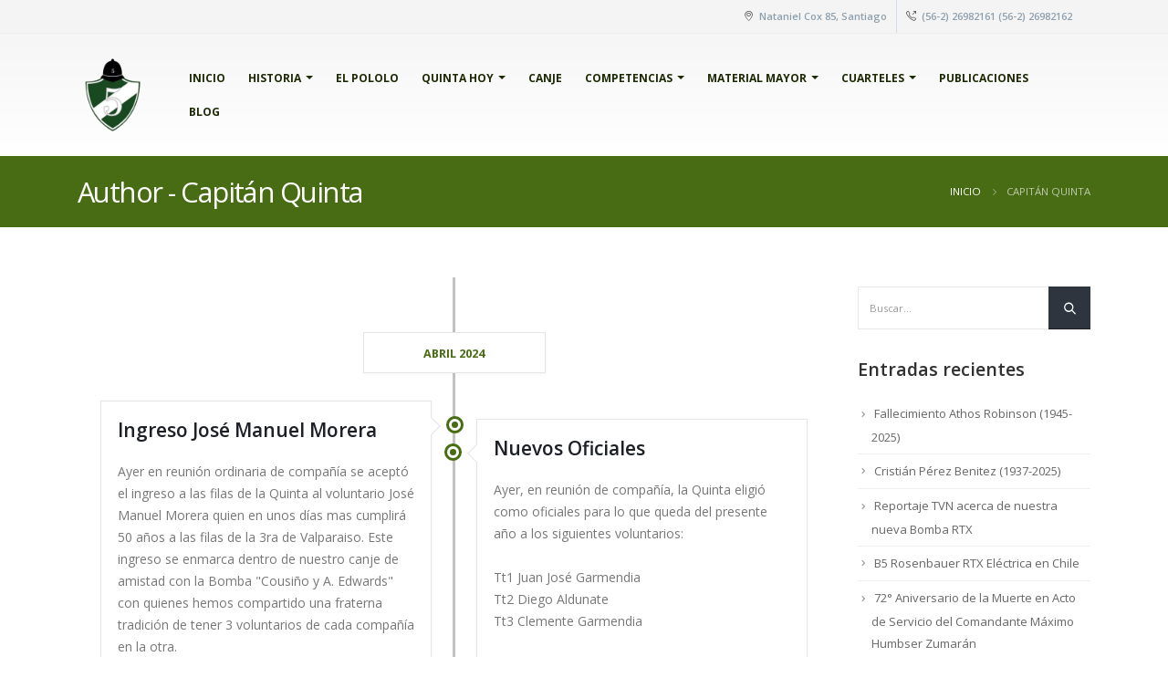

--- FILE ---
content_type: text/html; charset=UTF-8
request_url: https://www.quinta.cl/author/capitan/page/2/
body_size: 99945
content:
<!DOCTYPE html>
<html lang="es-CL">
<head>
	<meta charset="UTF-8">
	<!--[if IE]><meta http-equiv='X-UA-Compatible' content='IE=edge,chrome=1'><![endif]-->
	<meta name="viewport" content="width=device-width, initial-scale=1.0, minimum-scale=1.0">
	<link rel="profile" href="http://gmpg.org/xfn/11" />
	<link rel="pingback" href="https://www.quinta.cl/xmlrpc.php" />

		<link rel="shortcut icon" href="//v2.quinta.cl/wp-content/uploads/2022/04/diBCjKrc_400x400__1_-removebg-preview.png" type="image/x-icon" />
		<link rel="apple-touch-icon" href="//v2.quinta.cl/wp-content/themes/porto/images/logo/apple-touch-icon.png">
		<link rel="apple-touch-icon" sizes="120x120" href="//v2.quinta.cl/wp-content/themes/porto/images/logo/apple-touch-icon_120x120.png">
		<link rel="apple-touch-icon" sizes="76x76" href="//v2.quinta.cl/wp-content/themes/porto/images/logo/apple-touch-icon_76x76.png">
		<link rel="apple-touch-icon" sizes="152x152" href="//v2.quinta.cl/wp-content/themes/porto/images/logo/apple-touch-icon_152x152.png">
	<title>Capitán Quinta &#8211; Página 2 &#8211; Quinta Compañia</title>
<meta name='robots' content='max-image-preview:large' />
<link rel="alternate" type="application/rss+xml" title="Quinta Compañia &raquo; Feed" href="https://www.quinta.cl/feed/" />
<link rel="alternate" type="application/rss+xml" title="Quinta Compañia &raquo; Feed de comentarios" href="https://www.quinta.cl/comments/feed/" />
<link rel="alternate" type="application/rss+xml" title="Quinta Compañia &raquo; Publicado por Capitán Quinta Feed" href="https://www.quinta.cl/author/capitan/feed/" />
<style id='wp-img-auto-sizes-contain-inline-css'>
img:is([sizes=auto i],[sizes^="auto," i]){contain-intrinsic-size:3000px 1500px}
/*# sourceURL=wp-img-auto-sizes-contain-inline-css */
</style>
<style id='wp-emoji-styles-inline-css'>

	img.wp-smiley, img.emoji {
		display: inline !important;
		border: none !important;
		box-shadow: none !important;
		height: 1em !important;
		width: 1em !important;
		margin: 0 0.07em !important;
		vertical-align: -0.1em !important;
		background: none !important;
		padding: 0 !important;
	}
/*# sourceURL=wp-emoji-styles-inline-css */
</style>
<style id='wp-block-library-inline-css'>
:root{--wp-block-synced-color:#7a00df;--wp-block-synced-color--rgb:122,0,223;--wp-bound-block-color:var(--wp-block-synced-color);--wp-editor-canvas-background:#ddd;--wp-admin-theme-color:#007cba;--wp-admin-theme-color--rgb:0,124,186;--wp-admin-theme-color-darker-10:#006ba1;--wp-admin-theme-color-darker-10--rgb:0,107,160.5;--wp-admin-theme-color-darker-20:#005a87;--wp-admin-theme-color-darker-20--rgb:0,90,135;--wp-admin-border-width-focus:2px}@media (min-resolution:192dpi){:root{--wp-admin-border-width-focus:1.5px}}.wp-element-button{cursor:pointer}:root .has-very-light-gray-background-color{background-color:#eee}:root .has-very-dark-gray-background-color{background-color:#313131}:root .has-very-light-gray-color{color:#eee}:root .has-very-dark-gray-color{color:#313131}:root .has-vivid-green-cyan-to-vivid-cyan-blue-gradient-background{background:linear-gradient(135deg,#00d084,#0693e3)}:root .has-purple-crush-gradient-background{background:linear-gradient(135deg,#34e2e4,#4721fb 50%,#ab1dfe)}:root .has-hazy-dawn-gradient-background{background:linear-gradient(135deg,#faaca8,#dad0ec)}:root .has-subdued-olive-gradient-background{background:linear-gradient(135deg,#fafae1,#67a671)}:root .has-atomic-cream-gradient-background{background:linear-gradient(135deg,#fdd79a,#004a59)}:root .has-nightshade-gradient-background{background:linear-gradient(135deg,#330968,#31cdcf)}:root .has-midnight-gradient-background{background:linear-gradient(135deg,#020381,#2874fc)}:root{--wp--preset--font-size--normal:16px;--wp--preset--font-size--huge:42px}.has-regular-font-size{font-size:1em}.has-larger-font-size{font-size:2.625em}.has-normal-font-size{font-size:var(--wp--preset--font-size--normal)}.has-huge-font-size{font-size:var(--wp--preset--font-size--huge)}.has-text-align-center{text-align:center}.has-text-align-left{text-align:left}.has-text-align-right{text-align:right}.has-fit-text{white-space:nowrap!important}#end-resizable-editor-section{display:none}.aligncenter{clear:both}.items-justified-left{justify-content:flex-start}.items-justified-center{justify-content:center}.items-justified-right{justify-content:flex-end}.items-justified-space-between{justify-content:space-between}.screen-reader-text{border:0;clip-path:inset(50%);height:1px;margin:-1px;overflow:hidden;padding:0;position:absolute;width:1px;word-wrap:normal!important}.screen-reader-text:focus{background-color:#ddd;clip-path:none;color:#444;display:block;font-size:1em;height:auto;left:5px;line-height:normal;padding:15px 23px 14px;text-decoration:none;top:5px;width:auto;z-index:100000}html :where(.has-border-color){border-style:solid}html :where([style*=border-top-color]){border-top-style:solid}html :where([style*=border-right-color]){border-right-style:solid}html :where([style*=border-bottom-color]){border-bottom-style:solid}html :where([style*=border-left-color]){border-left-style:solid}html :where([style*=border-width]){border-style:solid}html :where([style*=border-top-width]){border-top-style:solid}html :where([style*=border-right-width]){border-right-style:solid}html :where([style*=border-bottom-width]){border-bottom-style:solid}html :where([style*=border-left-width]){border-left-style:solid}html :where(img[class*=wp-image-]){height:auto;max-width:100%}:where(figure){margin:0 0 1em}html :where(.is-position-sticky){--wp-admin--admin-bar--position-offset:var(--wp-admin--admin-bar--height,0px)}@media screen and (max-width:600px){html :where(.is-position-sticky){--wp-admin--admin-bar--position-offset:0px}}

/*# sourceURL=wp-block-library-inline-css */
</style><style id='wp-block-heading-inline-css'>
h1:where(.wp-block-heading).has-background,h2:where(.wp-block-heading).has-background,h3:where(.wp-block-heading).has-background,h4:where(.wp-block-heading).has-background,h5:where(.wp-block-heading).has-background,h6:where(.wp-block-heading).has-background{padding:1.25em 2.375em}h1.has-text-align-left[style*=writing-mode]:where([style*=vertical-lr]),h1.has-text-align-right[style*=writing-mode]:where([style*=vertical-rl]),h2.has-text-align-left[style*=writing-mode]:where([style*=vertical-lr]),h2.has-text-align-right[style*=writing-mode]:where([style*=vertical-rl]),h3.has-text-align-left[style*=writing-mode]:where([style*=vertical-lr]),h3.has-text-align-right[style*=writing-mode]:where([style*=vertical-rl]),h4.has-text-align-left[style*=writing-mode]:where([style*=vertical-lr]),h4.has-text-align-right[style*=writing-mode]:where([style*=vertical-rl]),h5.has-text-align-left[style*=writing-mode]:where([style*=vertical-lr]),h5.has-text-align-right[style*=writing-mode]:where([style*=vertical-rl]),h6.has-text-align-left[style*=writing-mode]:where([style*=vertical-lr]),h6.has-text-align-right[style*=writing-mode]:where([style*=vertical-rl]){rotate:180deg}
/*# sourceURL=https://www.quinta.cl/wp-includes/blocks/heading/style.min.css */
</style>
<style id='wp-block-image-inline-css'>
.wp-block-image>a,.wp-block-image>figure>a{display:inline-block}.wp-block-image img{box-sizing:border-box;height:auto;max-width:100%;vertical-align:bottom}@media not (prefers-reduced-motion){.wp-block-image img.hide{visibility:hidden}.wp-block-image img.show{animation:show-content-image .4s}}.wp-block-image[style*=border-radius] img,.wp-block-image[style*=border-radius]>a{border-radius:inherit}.wp-block-image.has-custom-border img{box-sizing:border-box}.wp-block-image.aligncenter{text-align:center}.wp-block-image.alignfull>a,.wp-block-image.alignwide>a{width:100%}.wp-block-image.alignfull img,.wp-block-image.alignwide img{height:auto;width:100%}.wp-block-image .aligncenter,.wp-block-image .alignleft,.wp-block-image .alignright,.wp-block-image.aligncenter,.wp-block-image.alignleft,.wp-block-image.alignright{display:table}.wp-block-image .aligncenter>figcaption,.wp-block-image .alignleft>figcaption,.wp-block-image .alignright>figcaption,.wp-block-image.aligncenter>figcaption,.wp-block-image.alignleft>figcaption,.wp-block-image.alignright>figcaption{caption-side:bottom;display:table-caption}.wp-block-image .alignleft{float:left;margin:.5em 1em .5em 0}.wp-block-image .alignright{float:right;margin:.5em 0 .5em 1em}.wp-block-image .aligncenter{margin-left:auto;margin-right:auto}.wp-block-image :where(figcaption){margin-bottom:1em;margin-top:.5em}.wp-block-image.is-style-circle-mask img{border-radius:9999px}@supports ((-webkit-mask-image:none) or (mask-image:none)) or (-webkit-mask-image:none){.wp-block-image.is-style-circle-mask img{border-radius:0;-webkit-mask-image:url('data:image/svg+xml;utf8,<svg viewBox="0 0 100 100" xmlns="http://www.w3.org/2000/svg"><circle cx="50" cy="50" r="50"/></svg>');mask-image:url('data:image/svg+xml;utf8,<svg viewBox="0 0 100 100" xmlns="http://www.w3.org/2000/svg"><circle cx="50" cy="50" r="50"/></svg>');mask-mode:alpha;-webkit-mask-position:center;mask-position:center;-webkit-mask-repeat:no-repeat;mask-repeat:no-repeat;-webkit-mask-size:contain;mask-size:contain}}:root :where(.wp-block-image.is-style-rounded img,.wp-block-image .is-style-rounded img){border-radius:9999px}.wp-block-image figure{margin:0}.wp-lightbox-container{display:flex;flex-direction:column;position:relative}.wp-lightbox-container img{cursor:zoom-in}.wp-lightbox-container img:hover+button{opacity:1}.wp-lightbox-container button{align-items:center;backdrop-filter:blur(16px) saturate(180%);background-color:#5a5a5a40;border:none;border-radius:4px;cursor:zoom-in;display:flex;height:20px;justify-content:center;opacity:0;padding:0;position:absolute;right:16px;text-align:center;top:16px;width:20px;z-index:100}@media not (prefers-reduced-motion){.wp-lightbox-container button{transition:opacity .2s ease}}.wp-lightbox-container button:focus-visible{outline:3px auto #5a5a5a40;outline:3px auto -webkit-focus-ring-color;outline-offset:3px}.wp-lightbox-container button:hover{cursor:pointer;opacity:1}.wp-lightbox-container button:focus{opacity:1}.wp-lightbox-container button:focus,.wp-lightbox-container button:hover,.wp-lightbox-container button:not(:hover):not(:active):not(.has-background){background-color:#5a5a5a40;border:none}.wp-lightbox-overlay{box-sizing:border-box;cursor:zoom-out;height:100vh;left:0;overflow:hidden;position:fixed;top:0;visibility:hidden;width:100%;z-index:100000}.wp-lightbox-overlay .close-button{align-items:center;cursor:pointer;display:flex;justify-content:center;min-height:40px;min-width:40px;padding:0;position:absolute;right:calc(env(safe-area-inset-right) + 16px);top:calc(env(safe-area-inset-top) + 16px);z-index:5000000}.wp-lightbox-overlay .close-button:focus,.wp-lightbox-overlay .close-button:hover,.wp-lightbox-overlay .close-button:not(:hover):not(:active):not(.has-background){background:none;border:none}.wp-lightbox-overlay .lightbox-image-container{height:var(--wp--lightbox-container-height);left:50%;overflow:hidden;position:absolute;top:50%;transform:translate(-50%,-50%);transform-origin:top left;width:var(--wp--lightbox-container-width);z-index:9999999999}.wp-lightbox-overlay .wp-block-image{align-items:center;box-sizing:border-box;display:flex;height:100%;justify-content:center;margin:0;position:relative;transform-origin:0 0;width:100%;z-index:3000000}.wp-lightbox-overlay .wp-block-image img{height:var(--wp--lightbox-image-height);min-height:var(--wp--lightbox-image-height);min-width:var(--wp--lightbox-image-width);width:var(--wp--lightbox-image-width)}.wp-lightbox-overlay .wp-block-image figcaption{display:none}.wp-lightbox-overlay button{background:none;border:none}.wp-lightbox-overlay .scrim{background-color:#fff;height:100%;opacity:.9;position:absolute;width:100%;z-index:2000000}.wp-lightbox-overlay.active{visibility:visible}@media not (prefers-reduced-motion){.wp-lightbox-overlay.active{animation:turn-on-visibility .25s both}.wp-lightbox-overlay.active img{animation:turn-on-visibility .35s both}.wp-lightbox-overlay.show-closing-animation:not(.active){animation:turn-off-visibility .35s both}.wp-lightbox-overlay.show-closing-animation:not(.active) img{animation:turn-off-visibility .25s both}.wp-lightbox-overlay.zoom.active{animation:none;opacity:1;visibility:visible}.wp-lightbox-overlay.zoom.active .lightbox-image-container{animation:lightbox-zoom-in .4s}.wp-lightbox-overlay.zoom.active .lightbox-image-container img{animation:none}.wp-lightbox-overlay.zoom.active .scrim{animation:turn-on-visibility .4s forwards}.wp-lightbox-overlay.zoom.show-closing-animation:not(.active){animation:none}.wp-lightbox-overlay.zoom.show-closing-animation:not(.active) .lightbox-image-container{animation:lightbox-zoom-out .4s}.wp-lightbox-overlay.zoom.show-closing-animation:not(.active) .lightbox-image-container img{animation:none}.wp-lightbox-overlay.zoom.show-closing-animation:not(.active) .scrim{animation:turn-off-visibility .4s forwards}}@keyframes show-content-image{0%{visibility:hidden}99%{visibility:hidden}to{visibility:visible}}@keyframes turn-on-visibility{0%{opacity:0}to{opacity:1}}@keyframes turn-off-visibility{0%{opacity:1;visibility:visible}99%{opacity:0;visibility:visible}to{opacity:0;visibility:hidden}}@keyframes lightbox-zoom-in{0%{transform:translate(calc((-100vw + var(--wp--lightbox-scrollbar-width))/2 + var(--wp--lightbox-initial-left-position)),calc(-50vh + var(--wp--lightbox-initial-top-position))) scale(var(--wp--lightbox-scale))}to{transform:translate(-50%,-50%) scale(1)}}@keyframes lightbox-zoom-out{0%{transform:translate(-50%,-50%) scale(1);visibility:visible}99%{visibility:visible}to{transform:translate(calc((-100vw + var(--wp--lightbox-scrollbar-width))/2 + var(--wp--lightbox-initial-left-position)),calc(-50vh + var(--wp--lightbox-initial-top-position))) scale(var(--wp--lightbox-scale));visibility:hidden}}
/*# sourceURL=https://www.quinta.cl/wp-includes/blocks/image/style.min.css */
</style>
<style id='wp-block-image-theme-inline-css'>
:root :where(.wp-block-image figcaption){color:#555;font-size:13px;text-align:center}.is-dark-theme :root :where(.wp-block-image figcaption){color:#ffffffa6}.wp-block-image{margin:0 0 1em}
/*# sourceURL=https://www.quinta.cl/wp-includes/blocks/image/theme.min.css */
</style>
<style id='wp-block-paragraph-inline-css'>
.is-small-text{font-size:.875em}.is-regular-text{font-size:1em}.is-large-text{font-size:2.25em}.is-larger-text{font-size:3em}.has-drop-cap:not(:focus):first-letter{float:left;font-size:8.4em;font-style:normal;font-weight:100;line-height:.68;margin:.05em .1em 0 0;text-transform:uppercase}body.rtl .has-drop-cap:not(:focus):first-letter{float:none;margin-left:.1em}p.has-drop-cap.has-background{overflow:hidden}:root :where(p.has-background){padding:1.25em 2.375em}:where(p.has-text-color:not(.has-link-color)) a{color:inherit}p.has-text-align-left[style*="writing-mode:vertical-lr"],p.has-text-align-right[style*="writing-mode:vertical-rl"]{rotate:180deg}
/*# sourceURL=https://www.quinta.cl/wp-includes/blocks/paragraph/style.min.css */
</style>
<link rel='stylesheet' id='wc-blocks-style-css' href='https://www.quinta.cl/wp-content/plugins/woocommerce/assets/client/blocks/wc-blocks.css' media='all' />
<style id='global-styles-inline-css'>
:root{--wp--preset--aspect-ratio--square: 1;--wp--preset--aspect-ratio--4-3: 4/3;--wp--preset--aspect-ratio--3-4: 3/4;--wp--preset--aspect-ratio--3-2: 3/2;--wp--preset--aspect-ratio--2-3: 2/3;--wp--preset--aspect-ratio--16-9: 16/9;--wp--preset--aspect-ratio--9-16: 9/16;--wp--preset--color--black: #000000;--wp--preset--color--cyan-bluish-gray: #abb8c3;--wp--preset--color--white: #ffffff;--wp--preset--color--pale-pink: #f78da7;--wp--preset--color--vivid-red: #cf2e2e;--wp--preset--color--luminous-vivid-orange: #ff6900;--wp--preset--color--luminous-vivid-amber: #fcb900;--wp--preset--color--light-green-cyan: #7bdcb5;--wp--preset--color--vivid-green-cyan: #00d084;--wp--preset--color--pale-cyan-blue: #8ed1fc;--wp--preset--color--vivid-cyan-blue: #0693e3;--wp--preset--color--vivid-purple: #9b51e0;--wp--preset--color--primary: #486c14;--wp--preset--color--secondary: #1d2b05;--wp--preset--color--tertiary: #3aabdd;--wp--preset--color--quaternary: #242424;--wp--preset--color--dark: #2e353e;--wp--preset--color--light: #ffffff;--wp--preset--gradient--vivid-cyan-blue-to-vivid-purple: linear-gradient(135deg,rgb(6,147,227) 0%,rgb(155,81,224) 100%);--wp--preset--gradient--light-green-cyan-to-vivid-green-cyan: linear-gradient(135deg,rgb(122,220,180) 0%,rgb(0,208,130) 100%);--wp--preset--gradient--luminous-vivid-amber-to-luminous-vivid-orange: linear-gradient(135deg,rgb(252,185,0) 0%,rgb(255,105,0) 100%);--wp--preset--gradient--luminous-vivid-orange-to-vivid-red: linear-gradient(135deg,rgb(255,105,0) 0%,rgb(207,46,46) 100%);--wp--preset--gradient--very-light-gray-to-cyan-bluish-gray: linear-gradient(135deg,rgb(238,238,238) 0%,rgb(169,184,195) 100%);--wp--preset--gradient--cool-to-warm-spectrum: linear-gradient(135deg,rgb(74,234,220) 0%,rgb(151,120,209) 20%,rgb(207,42,186) 40%,rgb(238,44,130) 60%,rgb(251,105,98) 80%,rgb(254,248,76) 100%);--wp--preset--gradient--blush-light-purple: linear-gradient(135deg,rgb(255,206,236) 0%,rgb(152,150,240) 100%);--wp--preset--gradient--blush-bordeaux: linear-gradient(135deg,rgb(254,205,165) 0%,rgb(254,45,45) 50%,rgb(107,0,62) 100%);--wp--preset--gradient--luminous-dusk: linear-gradient(135deg,rgb(255,203,112) 0%,rgb(199,81,192) 50%,rgb(65,88,208) 100%);--wp--preset--gradient--pale-ocean: linear-gradient(135deg,rgb(255,245,203) 0%,rgb(182,227,212) 50%,rgb(51,167,181) 100%);--wp--preset--gradient--electric-grass: linear-gradient(135deg,rgb(202,248,128) 0%,rgb(113,206,126) 100%);--wp--preset--gradient--midnight: linear-gradient(135deg,rgb(2,3,129) 0%,rgb(40,116,252) 100%);--wp--preset--font-size--small: 13px;--wp--preset--font-size--medium: 20px;--wp--preset--font-size--large: 36px;--wp--preset--font-size--x-large: 42px;--wp--preset--spacing--20: 0.44rem;--wp--preset--spacing--30: 0.67rem;--wp--preset--spacing--40: 1rem;--wp--preset--spacing--50: 1.5rem;--wp--preset--spacing--60: 2.25rem;--wp--preset--spacing--70: 3.38rem;--wp--preset--spacing--80: 5.06rem;--wp--preset--shadow--natural: 6px 6px 9px rgba(0, 0, 0, 0.2);--wp--preset--shadow--deep: 12px 12px 50px rgba(0, 0, 0, 0.4);--wp--preset--shadow--sharp: 6px 6px 0px rgba(0, 0, 0, 0.2);--wp--preset--shadow--outlined: 6px 6px 0px -3px rgb(255, 255, 255), 6px 6px rgb(0, 0, 0);--wp--preset--shadow--crisp: 6px 6px 0px rgb(0, 0, 0);}:where(.is-layout-flex){gap: 0.5em;}:where(.is-layout-grid){gap: 0.5em;}body .is-layout-flex{display: flex;}.is-layout-flex{flex-wrap: wrap;align-items: center;}.is-layout-flex > :is(*, div){margin: 0;}body .is-layout-grid{display: grid;}.is-layout-grid > :is(*, div){margin: 0;}:where(.wp-block-columns.is-layout-flex){gap: 2em;}:where(.wp-block-columns.is-layout-grid){gap: 2em;}:where(.wp-block-post-template.is-layout-flex){gap: 1.25em;}:where(.wp-block-post-template.is-layout-grid){gap: 1.25em;}.has-black-color{color: var(--wp--preset--color--black) !important;}.has-cyan-bluish-gray-color{color: var(--wp--preset--color--cyan-bluish-gray) !important;}.has-white-color{color: var(--wp--preset--color--white) !important;}.has-pale-pink-color{color: var(--wp--preset--color--pale-pink) !important;}.has-vivid-red-color{color: var(--wp--preset--color--vivid-red) !important;}.has-luminous-vivid-orange-color{color: var(--wp--preset--color--luminous-vivid-orange) !important;}.has-luminous-vivid-amber-color{color: var(--wp--preset--color--luminous-vivid-amber) !important;}.has-light-green-cyan-color{color: var(--wp--preset--color--light-green-cyan) !important;}.has-vivid-green-cyan-color{color: var(--wp--preset--color--vivid-green-cyan) !important;}.has-pale-cyan-blue-color{color: var(--wp--preset--color--pale-cyan-blue) !important;}.has-vivid-cyan-blue-color{color: var(--wp--preset--color--vivid-cyan-blue) !important;}.has-vivid-purple-color{color: var(--wp--preset--color--vivid-purple) !important;}.has-black-background-color{background-color: var(--wp--preset--color--black) !important;}.has-cyan-bluish-gray-background-color{background-color: var(--wp--preset--color--cyan-bluish-gray) !important;}.has-white-background-color{background-color: var(--wp--preset--color--white) !important;}.has-pale-pink-background-color{background-color: var(--wp--preset--color--pale-pink) !important;}.has-vivid-red-background-color{background-color: var(--wp--preset--color--vivid-red) !important;}.has-luminous-vivid-orange-background-color{background-color: var(--wp--preset--color--luminous-vivid-orange) !important;}.has-luminous-vivid-amber-background-color{background-color: var(--wp--preset--color--luminous-vivid-amber) !important;}.has-light-green-cyan-background-color{background-color: var(--wp--preset--color--light-green-cyan) !important;}.has-vivid-green-cyan-background-color{background-color: var(--wp--preset--color--vivid-green-cyan) !important;}.has-pale-cyan-blue-background-color{background-color: var(--wp--preset--color--pale-cyan-blue) !important;}.has-vivid-cyan-blue-background-color{background-color: var(--wp--preset--color--vivid-cyan-blue) !important;}.has-vivid-purple-background-color{background-color: var(--wp--preset--color--vivid-purple) !important;}.has-black-border-color{border-color: var(--wp--preset--color--black) !important;}.has-cyan-bluish-gray-border-color{border-color: var(--wp--preset--color--cyan-bluish-gray) !important;}.has-white-border-color{border-color: var(--wp--preset--color--white) !important;}.has-pale-pink-border-color{border-color: var(--wp--preset--color--pale-pink) !important;}.has-vivid-red-border-color{border-color: var(--wp--preset--color--vivid-red) !important;}.has-luminous-vivid-orange-border-color{border-color: var(--wp--preset--color--luminous-vivid-orange) !important;}.has-luminous-vivid-amber-border-color{border-color: var(--wp--preset--color--luminous-vivid-amber) !important;}.has-light-green-cyan-border-color{border-color: var(--wp--preset--color--light-green-cyan) !important;}.has-vivid-green-cyan-border-color{border-color: var(--wp--preset--color--vivid-green-cyan) !important;}.has-pale-cyan-blue-border-color{border-color: var(--wp--preset--color--pale-cyan-blue) !important;}.has-vivid-cyan-blue-border-color{border-color: var(--wp--preset--color--vivid-cyan-blue) !important;}.has-vivid-purple-border-color{border-color: var(--wp--preset--color--vivid-purple) !important;}.has-vivid-cyan-blue-to-vivid-purple-gradient-background{background: var(--wp--preset--gradient--vivid-cyan-blue-to-vivid-purple) !important;}.has-light-green-cyan-to-vivid-green-cyan-gradient-background{background: var(--wp--preset--gradient--light-green-cyan-to-vivid-green-cyan) !important;}.has-luminous-vivid-amber-to-luminous-vivid-orange-gradient-background{background: var(--wp--preset--gradient--luminous-vivid-amber-to-luminous-vivid-orange) !important;}.has-luminous-vivid-orange-to-vivid-red-gradient-background{background: var(--wp--preset--gradient--luminous-vivid-orange-to-vivid-red) !important;}.has-very-light-gray-to-cyan-bluish-gray-gradient-background{background: var(--wp--preset--gradient--very-light-gray-to-cyan-bluish-gray) !important;}.has-cool-to-warm-spectrum-gradient-background{background: var(--wp--preset--gradient--cool-to-warm-spectrum) !important;}.has-blush-light-purple-gradient-background{background: var(--wp--preset--gradient--blush-light-purple) !important;}.has-blush-bordeaux-gradient-background{background: var(--wp--preset--gradient--blush-bordeaux) !important;}.has-luminous-dusk-gradient-background{background: var(--wp--preset--gradient--luminous-dusk) !important;}.has-pale-ocean-gradient-background{background: var(--wp--preset--gradient--pale-ocean) !important;}.has-electric-grass-gradient-background{background: var(--wp--preset--gradient--electric-grass) !important;}.has-midnight-gradient-background{background: var(--wp--preset--gradient--midnight) !important;}.has-small-font-size{font-size: var(--wp--preset--font-size--small) !important;}.has-medium-font-size{font-size: var(--wp--preset--font-size--medium) !important;}.has-large-font-size{font-size: var(--wp--preset--font-size--large) !important;}.has-x-large-font-size{font-size: var(--wp--preset--font-size--x-large) !important;}
/*# sourceURL=global-styles-inline-css */
</style>

<style id='classic-theme-styles-inline-css'>
/*! This file is auto-generated */
.wp-block-button__link{color:#fff;background-color:#32373c;border-radius:9999px;box-shadow:none;text-decoration:none;padding:calc(.667em + 2px) calc(1.333em + 2px);font-size:1.125em}.wp-block-file__button{background:#32373c;color:#fff;text-decoration:none}
/*# sourceURL=/wp-includes/css/classic-themes.min.css */
</style>
<link rel='stylesheet' id='aptf-bxslider-css' href='https://www.quinta.cl/wp-content/plugins/accesspress-twitter-feed/css/jquery.bxslider.css' media='all' />
<link rel='stylesheet' id='aptf-front-css-css' href='https://www.quinta.cl/wp-content/plugins/accesspress-twitter-feed/css/frontend.css' media='all' />
<link rel='stylesheet' id='aptf-font-css-css' href='https://www.quinta.cl/wp-content/plugins/accesspress-twitter-feed/css/fonts.css' media='all' />
<link rel='stylesheet' id='contact-form-7-css' href='https://www.quinta.cl/wp-content/plugins/contact-form-7/includes/css/styles.css' media='all' />
<link rel='stylesheet' id='ctf_styles-css' href='https://www.quinta.cl/wp-content/plugins/custom-twitter-feeds-pro/css/ctf-styles.min.css' media='all' />
<link rel='stylesheet' id='rs-plugin-settings-css' href='https://www.quinta.cl/wp-content/plugins/revslider/public/assets/css/rs6.css' media='all' />
<style id='rs-plugin-settings-inline-css'>
#rs-demo-id {}
.tparrows:before{color:#486c14;text-shadow:0 0 3px #fff;}.revslider-initialised .tp-loader{z-index:18;}
/*# sourceURL=rs-plugin-settings-inline-css */
</style>
<style id='woocommerce-inline-inline-css'>
.woocommerce form .form-row .required { visibility: visible; }
/*# sourceURL=woocommerce-inline-inline-css */
</style>
<link rel='stylesheet' id='dflip-style-css' href='https://www.quinta.cl/wp-content/plugins/3d-flipbook-dflip-lite/assets/css/dflip.min.css' media='all' />
<link rel='stylesheet' id='js_composer_front-css' href='https://www.quinta.cl/wp-content/plugins/js_composer/assets/css/js_composer.min.css' media='all' />
<link rel='stylesheet' id='bootstrap-css' href='https://www.quinta.cl/wp-content/uploads/porto_styles/bootstrap.css' media='all' />
<link rel='stylesheet' id='porto-plugins-css' href='https://www.quinta.cl/wp-content/themes/porto/css/plugins.css' media='all' />
<link rel='stylesheet' id='porto-theme-css' href='https://www.quinta.cl/wp-content/themes/porto/css/theme.css' media='all' />
<link rel='stylesheet' id='porto-shortcodes-css' href='https://www.quinta.cl/wp-content/themes/porto/css/shortcodes.css' media='all' />
<link rel='stylesheet' id='porto-theme-shop-css' href='https://www.quinta.cl/wp-content/themes/porto/css/theme_shop.css' media='all' />
<link rel='stylesheet' id='porto-dynamic-style-css' href='https://www.quinta.cl/wp-content/uploads/porto_styles/dynamic_style.css' media='all' />
<link rel='stylesheet' id='porto-style-css' href='https://www.quinta.cl/wp-content/themes/porto/style.css' media='all' />
<style id='porto-style-inline-css'>
#header .logo,.side-header-narrow-bar-logo{max-width:143px}@media (min-width:1170px){#header .logo{max-width:143px}}@media (max-width:991px){#header .logo{max-width:143px}}@media (max-width:767px){#header .logo{max-width:143px}}.loading-overlay-showing > .loading-overlay{opacity:1;visibility:visible;transition-delay:0}.loading-overlay{transition:visibility 0s ease-in-out 0.5s,opacity 0.5s ease-in-out;position:absolute;bottom:0;left:0;opacity:0;right:0;top:0;visibility:hidden}.loading-overlay .loader{display:inline-block;border:2px solid transparent;width:40px;height:40px;-webkit-animation:spin 0.75s infinite linear;animation:spin 0.75s infinite linear;border-image:none;border-radius:50%;vertical-align:middle;position:absolute;margin:auto;left:0;right:0;top:0;bottom:0;z-index:2;border-top-color:#486c14}.loading-overlay .loader:before{content:"";display:inline-block;border:inherit;width:inherit;height:inherit;-webkit-animation:spin 1.5s infinite ease;animation:spin 1.5s infinite ease;border-radius:inherit;position:absolute;left:-2px;top:-2px;border-top-color:inherit}body > .loading-overlay{position:fixed;z-index:999999}@media (min-width:992px){}.page-top .product-nav{position:static;height:auto;margin-top:0}.page-top .product-nav .product-prev,.page-top .product-nav .product-next{float:none;position:absolute;height:30px;top:50%;bottom:50%;margin-top:-15px}.page-top .product-nav .product-prev{right:10px}.page-top .product-nav .product-next{left:10px}.page-top .product-nav .product-next .product-popup{right:auto;left:0}.page-top .product-nav .product-next .product-popup:before{right:auto;left:6px}.page-top .sort-source{position:static;text-align:center;margin-top:5px;border-width:0}.page-top{padding-top:20px;padding-bottom:20px}.page-top .page-title{padding-bottom:0}@media (max-width:991px){.page-top .page-sub-title{margin-bottom:5px;margin-top:0}.page-top .breadcrumbs-wrap{margin-bottom:5px}}@media (min-width:992px){.page-top .page-title{min-height:0;line-height:1.25}.page-top .page-sub-title{line-height:1.6}.page-top .product-nav{display:inline-block;height:30px;vertical-align:middle;margin-left:10px}.page-top .product-nav .product-prev,.page-top .product-nav .product-next{position:relative}.page-top .product-nav .product-prev{float:left;left:0}.page-top .product-nav .product-prev .product-popup{right:auto;left:-26px}.page-top .product-nav .product-prev:before{right:auto;left:32px}.page-top .product-nav .product-next{float:left;left:0}.page-top .product-nav .product-next .product-popup{right:auto;left:0}.page-top .product-nav .product-next .product-popup:before{right:auto}}@media (min-width:992px){.page-top .product-nav{height:auto}.page-top .breadcrumb{-webkit-justify-content:flex-end;-ms-flex-pack:end;justify-content:flex-end}}#login-form-popup{position:relative;width:80%;max-width:525px;margin-left:auto;margin-right:auto}#login-form-popup .featured-box{margin-bottom:0;box-shadow:none;border:none;border-radius:0}#login-form-popup .featured-box .box-content{padding:45px 36px 30px;border:none}#login-form-popup .featured-box h2{text-transform:uppercase;font-size:15px;letter-spacing:.05em;font-weight:600;line-height:2}#login-form-popup .porto-social-login-section{margin-top:20px}.porto-social-login-section{background:#f4f4f2;text-align:center;padding:20px 20px 25px}.porto-social-login-section p{text-transform:uppercase;font-size:12px;color:#1d2127;font-weight:600;margin-bottom:8px}#login-form-popup .col2-set{margin-left:-20px;margin-right:-20px}#login-form-popup .col-1,#login-form-popup .col-2{padding-left:20px;padding-right:20px}@media (min-width:992px){#login-form-popup .col-1{border-right:1px solid #f5f6f6}}#login-form-popup .input-text{box-shadow:none;padding-top:10px;padding-bottom:10px;border-color:#ddd;border-radius:2px;line-height:1.5 !important}#login-form-popup .form-row{margin-bottom:20px}#login-form-popup .woocommerce-privacy-policy-text{display:none}#login-form-popup .button{border-radius:2px;padding:18px 24px;text-shadow:none;font-family:Open Sans,sans-serif;font-size:12px;letter-spacing:-0.025em}#login-form-popup label.inline{margin-top:15px;float:right;position:relative;cursor:pointer;line-height:1.5}#login-form-popup label.inline input[type=checkbox]{opacity:0;margin-right:8px;margin-top:0;margin-bottom:0}#login-form-popup label.inline span:before{content:'';position:absolute;border:1px solid #ddd;border-radius:1px;width:16px;height:16px;left:0;top:0;text-align:center;line-height:15px;font-family:'Font Awesome 5 Free';font-weight:900;font-size:9px;color:#aaa}#login-form-popup label.inline input[type=checkbox]:checked + span:before{content:'\f00c'}#login-form-popup .social-button i{font-size:16px;margin-right:8px}#login-form-popup p.status{color:#1d2127}.porto-social-login-section .google-plus{background:#dd4e31}.porto-social-login-section .facebook{background:#3a589d}.porto-social-login-section .twitter{background:#1aa9e1}.featured-box .porto-social-login-section i{color:#fff}.porto-social-login-section .social-button:hover{background:var(--primary)}#login-form-popup{max-width:480px}html.panel-opened body > .mfp-bg{z-index:9042}html.panel-opened body > .mfp-wrap{z-index:9043}#header .block-inline{margin-bottom:0;line-height:inherit}#header .header-contact i{margin:0 3px 0 0;color:#4c4c4c !important}#header .header-contact .nav > li > a,#header .header-contact .nav > li > span{padding:6px 10px;display:inline-block}#header .header-contact .nav > li{border-right:1px solid #d1dee9}#header .header-contact .nav > li:last-child{border-width:0;margin-right:10px}@media (min-width:576px){#header .logo{margin-top:11px;margin-bottom:11px}}#header .header-main .header-left{padding:16px 0}.mega-menu.show-arrow > li.has-sub > a:after{content:"";float:right;border-top:4px solid;border-left:4px solid transparent;border-right:4px solid transparent;margin-top:7px}.mega-menu .narrow .popup li.menu-item > a{border-bottom-color:#335cb3}#nav-panel .accordion-menu > li.menu-item > a,#nav-panel .accordion-menu > li.menu-item > .arrow{color:#2d529f}.page-top .page-sub-title{opacity:0.65}.page-top ul.breadcrumb{font-size:.95em}.page-top ul.breadcrumb,.page-top ul.breadcrumb > li a{text-transform:uppercase}.page-top ul.breadcrumb > li .delimiter{opacity:0.4}.page-top ul.breadcrumb > li:last-child{opacity:0.65}#footer .footer-bottom{border-top:1px solid #53585e}#footer .widgettitle,#footer .widget-title,#footer .widgettitle a,#footer .widget-title a{font-weight:300}#footer .widgettitle,#footer .widget-title{font-size:1.8em;margin-bottom:25px}#footer .footer-main > .container{padding-top:70px;padding-bottom:60px}#footer .footer-bottom{padding:6px 0}#footer a strong{display:block;font-size:30px;line-height:1;font-weight:300}#footer .custom-info span:nth-child(1){color:#95989c}.main-content,.left-sidebar,.right-sidebar{padding-top:65px}h2.entry-title{font-size:1.8em;line-height:24px;text-transform:uppercase;font-weight:700}.box-shadow-custom{box-shadow:10px 10px 74px -15px rgba(0,0,0,0.33)}hr{background-image:none;background-color:#dbdbdb}.lead{font-weight:400}.custom-info span:nth-child(1){color:#90c9ea;display:inline-block;margin-right:10px;min-width:68px}.custom-info span:nth-child(1)::after{color:#fff;content:":";display:block;float:right}.custom-info span:nth-child(2){color:#fff;display:inline-block}.custom-button .btn{border-radius:30px !important;padding:10px 30px}.thumb-info-custom{margin-bottom:35px}.thumb-info-custom .thumb-info{box-shadow:none}.thumb-info-custom .thumb-info-side-image-wrapper{margin:0 0 10px;float:none}.thumb-info-custom .thumb-info-caption .thumb-info-caption-text{padding:30px;font-size:1em;line-height:24px}.thumb-info-custom h5{font-size:1.3em;line-height:27px}div.wpb_single_image .vc_single_image-wrapper{width:100%}.content-grid .content-grid-item{min-height:150px}.widget .widgettitle,.widget .widget-title{font-size:1.4em;font-weight:600;text-transform:none;margin-bottom:25px}.member-image{margin-bottom:0}.member-item .thumb-info{border:1px solid #ddd;max-width:99.9%}.members-infinite .thumb-info:hover img{transform:none}.rev_slider .slotholder:after{width:100%;height:100%;content:"";position:absolute;left:0;top:0;pointer-events:none;background:rgba(0,0,0,0.25)}.tp-bullets .tp-bullet{background:rgba(255,255,255,0.3);border-radius:100%;border:2px solid #fff;opacity:0.7;padding:7px}.tp-bullets .tp-bullet.selected{opacity:1 !important}.tp-bullets .tp-bullet.selected::after{content:'';display:block;position:absolute;top:50%;left:50%;width:6px;height:6px;background:#fff;border-radius:100%;transform:translateX(-50%) translateY(-50%)}.content-grid{border:1px solid #dadada}.quote-icon{-webkit-transform:rotate(180deg);transform:rotate(180deg)}.quote-icon.vc_icon_element.vc_icon_element-outer .vc_icon_element-inner.vc_icon_element-size-sm.vc_icon_element-have-style-inner{width:50px !important;height:50px !important;font-size:12px;line-height:50px;border-width:1px}.testimonial blockquote p{font-family:"Open Sans",Arial,sans-serif;font-size:15px;line-height:24px}.testimonial.testimonial-with-quotes blockquote:before,.testimonial.testimonial-with-quotes blockquote:after{font-size:40px}.testimonial .testimonial-author strong{margin-top:20px;display:inline-block;opacity:1 !important;position:relative;text-transform:uppercase}.testimonial .testimonial-author strong:before{border-top:2px solid #80c9f2;content:"";display:block;left:50%;position:absolute;top:-15px;transform:translateX(-50%) translateY(-50%);width:35%}.member-carousel.owl-carousel .owl-nav .owl-next:before{font-family:"Simple-Line-Icons";content:"\e079"}.member-carousel.owl-carousel .owl-nav .owl-prev:before{font-family:"Simple-Line-Icons";content:"\e07a"}.member-carousel.owl-carousel.show-nav-title .owl-nav [class*="owl-"]{width:30px;font-size:28px}.member-carousel.owl-carousel .owl-nav .owl-prev{left:-70px}.member-carousel.owl-carousel .owl-nav{margin-top:-58px}.owl-carousel.show-nav-title .owl-nav [class*="owl-"]{color:#2d529f}.owl-carousel.show-nav-title .owl-nav .disabled{color:#0092e3}.medical-schedules{margin:-47px 0 0 0}.medical-schedules .row{margin-left:0;margin-right:0}.medical-schedules h4{line-height:23px}.medical-schedules h4,.medical-schedules h5,.medical-schedules a,.medical-schedules i{color:#fff !important}.medical-schedules h5{position:relative;display:inline-block}.medical-schedules .box-one,.medical-schedules .box-two,.medical-schedules .box-three,.medical-schedules .box-four{height:94px;position:relative;-webkit-animation-duration:0.6s;-ms-animation-duration:0.6s;animation-duration:0.6s}.medical-schedules .box-one{z-index:4}.medical-schedules .box-two{z-index:2}.medical-schedules .box-three{z-index:5}.medical-schedules .box-four{z-index:1}.medical-schedules .box-one::after{content:'';display:block;position:absolute;top:0;right:-40px;width:0;height:0;border-top:47px solid transparent;border-bottom:47px solid transparent;border-left:40px solid #008fe2;z-index:5}.medical-schedules .box-two{padding:38px 38px 38px 40px !important;text-align:center}.medical-schedules .box-three{padding:38px 38px 38px 15px !important;text-align:center}.medical-schedules .box-two a,.medical-schedules .box-three a{text-decoration:none}.medical-schedules .box-three:hover .expanded-info{opacity:1;z-index:1;visibility:visible;text-align:left}.medical-schedules .box-three:hover .expanded-info .info{opacity:1;transform:translateY(0%)}.medical-schedules .box-three:hover i:not(.vc-composer-icon){transition:.3s}.medical-schedules .expanded-info{opacity:0;position:absolute;left:0;bottom:99%;width:100%;padding:30px;box-shadow:0 -12px 30px rgba(0,0,0,0.2);z-index:-1;text-align:left;visibility:hidden;-webkit-transition:all 0.3s ease;transition:all 0.3s ease}.medical-schedules .expanded-info .info{opacity:0;transform:translateY(-40%)}.medical-schedules .expanded-info .info:nth-child(1){transition:all 0.3s ease 0.4s}.medical-schedules .expanded-info .info:nth-child(2){transition:all 0.3s ease 0.5s}.medical-schedules .expanded-info .info:nth-child(3){transition:all 0.3s ease 0.6s}.medical-schedules .box-two i:not(.vc-composer-icon),.medical-schedules .box-three i:not(.vc-composer-icon){position:absolute;top:50%;right:-30px;font-size:1.44em;transition:.3s}.medical-schedules .box-two:hover i:not(.vc-composer-icon){transform:translateY(-50%) translateX(50%)}.medical-schedules .box-two i:not(.vc-composer-icon){transform:translateY(-50%) translateX(0%)}.medical-schedules .box-three:hover i:not(.vc-composer-icon){transform:translateY(-50%) rotate(-90deg)}.medical-schedules .box-three i:not(.vc-composer-icon){transform:translateY(-50%) rotate(0deg)}.medical-schedules .box-four label{display:block;margin:-3px 0 0;opacity:0.5}.medical-schedules .box-four strong{font-size:1.6em}.medical-schedules .box-four .feature-box{padding:23.7px 0;color:#fff;margin:0 -5px}.medical-schedules .box-four .feature-box-icon{margin-top:5px}@media (max-width:1169px){.medical-schedules .feature-box.feature-box-style-2 .feature-box-info{padding-left:40px}.medical-schedules .expanded-info{padding:30px 10px}}@media (max-width:991px){.medical-schedules h4{padding-top:15px !important}.medical-schedules .box-one::after{content:none}.medical-schedules .box-one,.medical-schedules .box-four{padding:0 !important}.medical-schedules .box-two,.medical-schedules .box-three{padding:38px !important;text-align:left}.medical-schedules .box-four .feature-box{padding:23.7px;margin:0}.medical-schedules .expanded-info{padding:30px 35px}}.rtl #header .header-contact i{margin:0 0 0 3px}.rtl #header .header-contact .nav > li{border-left:1px solid #d1dee9;border-right:none}.rtl #header .header-contact .nav > li:last-child{margin-left:10px;margin-right:0}.rtl .mega-menu.show-arrow > li.has-sub > a:after{float:left;border-right:4px solid transparent;border-left:4px solid transparent}.rtl .custom-info span:nth-child(1){margin-left:10px;margin-right:0}.rtl .custom-info span:nth-child(1)::after{float:left}.rtl .medical-schedules .box-two{padding:38px 40px 38px 38px}.rtl .medical-schedules .box-three{padding:38px 15px 38px 38px}.rtl .medical-schedules .box-one:after{left:-40px;right:auto;border-right:40px solid #008fe2;border-left:none}.rtl .medical-schedules .box-three:hover .expanded-info{text-align:right}.rtl .medical-schedules .box-two i,.rtl .medical-schedules .box-three i{left:-30px;right:auto}@media (max-width:1169px){.rtl .medical-schedules .feature-box.feature-box-style-2 .feature-box-info{padding-right:40px;padding-left:0}}@media (max-width:991px){.rtl .medical-schedules .box-two,.rtl .medical-schedules .box-three{text-align:right}}
/*# sourceURL=porto-style-inline-css */
</style>
<link rel='stylesheet' id='styles-child-css' href='https://www.quinta.cl/wp-content/themes/porto-child/style.css' media='all' />
<script src="https://www.quinta.cl/wp-includes/js/jquery/jquery.min.js" id="jquery-core-js"></script>
<script src="https://www.quinta.cl/wp-includes/js/jquery/jquery-migrate.min.js" id="jquery-migrate-js"></script>
<script src="https://www.quinta.cl/wp-content/plugins/accesspress-twitter-feed/js/jquery.bxslider.min.js" id="aptf-bxslider-js"></script>
<script src="https://www.quinta.cl/wp-content/plugins/accesspress-twitter-feed/js/frontend.js" id="aptf-front-js-js"></script>
<script src="https://www.quinta.cl/wp-content/plugins/revslider/public/assets/js/rbtools.min.js" id="tp-tools-js"></script>
<script src="https://www.quinta.cl/wp-content/plugins/revslider/public/assets/js/rs6.min.js" id="revmin-js"></script>
<script src="https://www.quinta.cl/wp-content/plugins/woocommerce/assets/js/jquery-blockui/jquery.blockUI.min.js" id="wc-jquery-blockui-js" data-wp-strategy="defer"></script>
<script id="wc-add-to-cart-js-extra">
var wc_add_to_cart_params = {"ajax_url":"/wp-admin/admin-ajax.php","wc_ajax_url":"/?wc-ajax=%%endpoint%%","i18n_view_cart":"Ver carrito","cart_url":"https://www.quinta.cl","is_cart":"","cart_redirect_after_add":"no"};
//# sourceURL=wc-add-to-cart-js-extra
</script>
<script src="https://www.quinta.cl/wp-content/plugins/woocommerce/assets/js/frontend/add-to-cart.min.js" id="wc-add-to-cart-js" data-wp-strategy="defer"></script>
<script src="https://www.quinta.cl/wp-content/plugins/woocommerce/assets/js/js-cookie/js.cookie.min.js" id="wc-js-cookie-js" defer data-wp-strategy="defer"></script>
<script id="woocommerce-js-extra">
var woocommerce_params = {"ajax_url":"/wp-admin/admin-ajax.php","wc_ajax_url":"/?wc-ajax=%%endpoint%%","i18n_password_show":"Mostrar contrase\u00f1a","i18n_password_hide":"Ocultar contrase\u00f1a"};
//# sourceURL=woocommerce-js-extra
</script>
<script src="https://www.quinta.cl/wp-content/plugins/woocommerce/assets/js/frontend/woocommerce.min.js" id="woocommerce-js" defer data-wp-strategy="defer"></script>
<script src="https://www.quinta.cl/wp-content/plugins/js_composer/assets/js/vendors/woocommerce-add-to-cart.js" id="vc_woocommerce-add-to-cart-js-js"></script>
<script src="https://www.quinta.cl/wp-content/plugins/woocommerce/assets/js/jquery-cookie/jquery.cookie.min.js" id="wc-jquery-cookie-js" defer data-wp-strategy="defer"></script>
<script id="whp9449front.js3877-js-extra">
var whp_local_data = {"add_url":"https://www.quinta.cl/wp-admin/post-new.php?post_type=event","ajaxurl":"https://www.quinta.cl/wp-admin/admin-ajax.php"};
//# sourceURL=whp9449front.js3877-js-extra
</script>
<script src="https://www.quinta.cl/wp-content/plugins/wp-security-hardening/modules/js/front.js" id="whp9449front.js3877-js"></script>
<link rel="https://api.w.org/" href="https://www.quinta.cl/wp-json/" /><link rel="alternate" title="JSON" type="application/json" href="https://www.quinta.cl/wp-json/wp/v2/users/4" /><link rel="EditURI" type="application/rsd+xml" title="RSD" href="https://www.quinta.cl/xmlrpc.php?rsd" />

		<script type="text/javascript">
		WebFontConfig = {
			google: { families: [ 'Open+Sans:200,300,400,500,600,700,800','Shadows+Into+Light:400,700','Playfair+Display:400,700' ] }
		};
		(function(d) {
			var wf = d.createElement('script'), s = d.scripts[0];
			wf.src = 'https://www.quinta.cl/wp-content/themes/porto/js/libs/webfont.js';
			wf.async = true;
			s.parentNode.insertBefore(wf, s);
		})(document);</script>
			<noscript><style>.woocommerce-product-gallery{ opacity: 1 !important; }</style></noscript>
	<meta name="generator" content="Powered by WPBakery Page Builder - drag and drop page builder for WordPress."/>
<link rel="icon" href="https://www.quinta.cl/wp-content/uploads/2022/04/cropped-diBCjKrc_400x400__1_-removebg-preview-32x32.png" sizes="32x32" />
<link rel="icon" href="https://www.quinta.cl/wp-content/uploads/2022/04/cropped-diBCjKrc_400x400__1_-removebg-preview-192x192.png" sizes="192x192" />
<link rel="apple-touch-icon" href="https://www.quinta.cl/wp-content/uploads/2022/04/cropped-diBCjKrc_400x400__1_-removebg-preview-180x180.png" />
<meta name="msapplication-TileImage" content="https://www.quinta.cl/wp-content/uploads/2022/04/cropped-diBCjKrc_400x400__1_-removebg-preview-270x270.png" />
<style id="infinite-scroll-css">.blog-posts .pagination, .blog-posts .page-links { display: none; }.blog-posts  { position: relative; }</style><script type="text/javascript">function setREVStartSize(e){
			//window.requestAnimationFrame(function() {				 
				window.RSIW = window.RSIW===undefined ? window.innerWidth : window.RSIW;	
				window.RSIH = window.RSIH===undefined ? window.innerHeight : window.RSIH;	
				try {								
					var pw = document.getElementById(e.c).parentNode.offsetWidth,
						newh;
					pw = pw===0 || isNaN(pw) ? window.RSIW : pw;
					e.tabw = e.tabw===undefined ? 0 : parseInt(e.tabw);
					e.thumbw = e.thumbw===undefined ? 0 : parseInt(e.thumbw);
					e.tabh = e.tabh===undefined ? 0 : parseInt(e.tabh);
					e.thumbh = e.thumbh===undefined ? 0 : parseInt(e.thumbh);
					e.tabhide = e.tabhide===undefined ? 0 : parseInt(e.tabhide);
					e.thumbhide = e.thumbhide===undefined ? 0 : parseInt(e.thumbhide);
					e.mh = e.mh===undefined || e.mh=="" || e.mh==="auto" ? 0 : parseInt(e.mh,0);		
					if(e.layout==="fullscreen" || e.l==="fullscreen") 						
						newh = Math.max(e.mh,window.RSIH);					
					else{					
						e.gw = Array.isArray(e.gw) ? e.gw : [e.gw];
						for (var i in e.rl) if (e.gw[i]===undefined || e.gw[i]===0) e.gw[i] = e.gw[i-1];					
						e.gh = e.el===undefined || e.el==="" || (Array.isArray(e.el) && e.el.length==0)? e.gh : e.el;
						e.gh = Array.isArray(e.gh) ? e.gh : [e.gh];
						for (var i in e.rl) if (e.gh[i]===undefined || e.gh[i]===0) e.gh[i] = e.gh[i-1];
											
						var nl = new Array(e.rl.length),
							ix = 0,						
							sl;					
						e.tabw = e.tabhide>=pw ? 0 : e.tabw;
						e.thumbw = e.thumbhide>=pw ? 0 : e.thumbw;
						e.tabh = e.tabhide>=pw ? 0 : e.tabh;
						e.thumbh = e.thumbhide>=pw ? 0 : e.thumbh;					
						for (var i in e.rl) nl[i] = e.rl[i]<window.RSIW ? 0 : e.rl[i];
						sl = nl[0];									
						for (var i in nl) if (sl>nl[i] && nl[i]>0) { sl = nl[i]; ix=i;}															
						var m = pw>(e.gw[ix]+e.tabw+e.thumbw) ? 1 : (pw-(e.tabw+e.thumbw)) / (e.gw[ix]);					
						newh =  (e.gh[ix] * m) + (e.tabh + e.thumbh);
					}				
					if(window.rs_init_css===undefined) window.rs_init_css = document.head.appendChild(document.createElement("style"));					
					document.getElementById(e.c).height = newh+"px";
					window.rs_init_css.innerHTML += "#"+e.c+"_wrapper { height: "+newh+"px }";				
				} catch(e){
					console.log("Failure at Presize of Slider:" + e)
				}					   
			//});
		  };</script>
		<style id="wp-custom-css">
			.page-top {
    background-color: #486c14;
}

#header .logo img{
	height: 80px
}		</style>
		<noscript><style> .wpb_animate_when_almost_visible { opacity: 1; }</style></noscript><link rel='stylesheet' id='whp4341tw-bs4.css-css' href='https://www.quinta.cl/wp-content/plugins/wp-security-hardening/modules/inc/assets/css/tw-bs4.css' media='all' />
<link rel='stylesheet' id='whp3048font-awesome.min.css-css' href='https://www.quinta.cl/wp-content/plugins/wp-security-hardening/modules/inc/fa/css/font-awesome.min.css' media='all' />
<link rel='stylesheet' id='whp9239front.css-css' href='https://www.quinta.cl/wp-content/plugins/wp-security-hardening/modules/css/front.css' media='all' />
</head>
<body class="archive paged author author-capitan author-4 wp-embed-responsive paged-2 author-paged-2 wp-theme-porto wp-child-theme-porto-child theme-porto woocommerce-no-js login-popup full blog-1 loading-overlay-showing wpb-js-composer js-comp-ver-6.6.0 vc_responsive">
<div class="loading-overlay"><div class="bounce-loader"><div class="bounce1"></div><div class="bounce2"></div><div class="bounce3"></div></div></div>
	<div class="page-wrapper"><!-- page wrapper -->

		
								<!-- header wrapper -->
			<div class="header-wrapper">
								<header id="header" class="header-corporate header-16">
			<div class="header-top">
			<div class="container">
				<div class="header-left">
														</div>
				<div class="header-right">
					<div class="block-inline"><div class="header-contact"><ul class="nav nav-pills">
	<li class="d-none d-sm-block">
		<span class="ws-nowrap"><i class="Simple-Line-Icons-location-pin"></i> Nataniel Cox 85, Santiago</span>

	<li>
		<span class="ws-nowrap"><i class="Simple-Line-Icons-call-out"></i>  (56-2) 26982161 (56-2) 26982162</span>
	</li>
</ul></div></div>														</div>
			</div>
		</div>
	
	<div class="header-main">
		<div class="container">
			<div class="header-left">
					<div class="logo">
		<a href="https://www.quinta.cl/" title="Quinta Compañia - Bomba Arturo Prat"  rel="home">
		<img class="img-responsive sticky-logo sticky-retina-logo" src="//v2.quinta.cl/wp-content/uploads/2022/04/diBCjKrc_400x400__1_-removebg-preview.png" alt="Quinta Compañia" /><img class="img-responsive standard-logo" src="//www.quinta.cl/wp-content/uploads/2022/04/diBCjKrc_400x400__1_-removebg-preview.png" alt="Quinta Compañia" /><img class="img-responsive retina-logo" src="//v2.quinta.cl/wp-content/uploads/2022/04/diBCjKrc_400x400__1_-removebg-preview.png" alt="Quinta Compañia" />	</a>
			</div>
					</div>

			<div class="header-right">
								<a class="mobile-toggle"><i class="fas fa-bars"></i></a>
				<div id="main-menu"
				 class="show-header-top"				>
				<ul id="menu-quinta-menu" class="main-menu mega-menu show-arrow"><li id="nav-menu-item-519" class="menu-item menu-item-type-post_type menu-item-object-page menu-item-home narrow"><a href="https://www.quinta.cl/">Inicio</a></li>
<li id="nav-menu-item-285" class="menu-item menu-item-type-post_type menu-item-object-page menu-item-has-children has-sub narrow"><a href="https://www.quinta.cl/historia/">Historia</a>
<div class="popup"><div class="inner" style=""><ul class="sub-menu">
	<li id="nav-menu-item-293" class="menu-item menu-item-type-custom menu-item-object-custom" data-cols="1"><a href="/historia-cbs">Historia de CBS</a></li>
	<li id="nav-menu-item-294" class="menu-item menu-item-type-custom menu-item-object-custom" data-cols="1"><a href="/historia-quinta">Historia de la Quinta</a></li>
	<li id="nav-menu-item-295" class="menu-item menu-item-type-custom menu-item-object-custom" data-cols="1"><a href="/biografia-fundadores">Biografía Fundadores</a></li>
	<li id="nav-menu-item-296" class="menu-item menu-item-type-custom menu-item-object-custom" data-cols="1"><a href="/martires">Mártires y Voluntarios Destacados</a></li>
	<li id="nav-menu-item-297" class="menu-item menu-item-type-custom menu-item-object-custom" data-cols="1"><a href="/directores-capitanes">Lista Directores y Capitanes</a></li>
	<li id="nav-menu-item-298" class="menu-item menu-item-type-custom menu-item-object-custom" data-cols="1"><a href="/oficiales-generales">Oficiales Generales</a></li>
</ul></div></div>
</li>
<li id="nav-menu-item-488" class="menu-item menu-item-type-post_type menu-item-object-page narrow"><a href="https://www.quinta.cl/el-pololo/">El Pololo</a></li>
<li id="nav-menu-item-218" class="menu-item menu-item-type-custom menu-item-object-custom menu-item-has-children has-sub narrow"><a href="#voluntarios">Quinta Hoy</a>
<div class="popup"><div class="inner" style=""><ul class="sub-menu">
	<li id="nav-menu-item-290" class="menu-item menu-item-type-custom menu-item-object-custom" data-cols="1"><a href="/voluntarios">Voluntarios</a></li>
	<li id="nav-menu-item-484" class="menu-item menu-item-type-post_type menu-item-object-page" data-cols="1"><a href="https://www.quinta.cl/oficiales-de-la-compania/">Oficiales de la Compañía</a></li>
	<li id="nav-menu-item-483" class="menu-item menu-item-type-post_type menu-item-object-page" data-cols="1"><a href="https://www.quinta.cl/oficiales-generales/">Oficiales Generales</a></li>
</ul></div></div>
</li>
<li id="nav-menu-item-219" class="menu-item menu-item-type-custom menu-item-object-custom narrow"><a href="#">Canje</a></li>
<li id="nav-menu-item-220" class="menu-item menu-item-type-custom menu-item-object-custom menu-item-has-children has-sub narrow"><a href="#">Competencias</a>
<div class="popup"><div class="inner" style=""><ul class="sub-menu">
	<li id="nav-menu-item-494" class="menu-item menu-item-type-post_type menu-item-object-page" data-cols="1"><a href="https://www.quinta.cl/premio-juan-matte/">Premio Juan Matte</a></li>
	<li id="nav-menu-item-498" class="menu-item menu-item-type-post_type menu-item-object-page" data-cols="1"><a href="https://www.quinta.cl/premio-de-competencia-benjamin-davila/">Premio Benjamin Dávila</a></li>
	<li id="nav-menu-item-506" class="menu-item menu-item-type-post_type menu-item-object-page menu-item-has-children sub" data-cols="1"><a href="https://www.quinta.cl/premio-de-competencia-jose-miguel-besoain/">Premio José Miguel Besoaín</a>
	<ul class="sub-menu">
		<li id="nav-menu-item-507" class="menu-item menu-item-type-post_type menu-item-object-page"><a href="https://www.quinta.cl/competencia-jose-miguel-besoain-2015/">Primer Lugar en 2015</a></li>
		<li id="nav-menu-item-511" class="menu-item menu-item-type-post_type menu-item-object-page"><a href="https://www.quinta.cl/competencia-jose-miguel-besoain-2017/">Primer Lugar en 2017</a></li>
		<li id="nav-menu-item-888" class="menu-item menu-item-type-post_type menu-item-object-page"><a href="https://www.quinta.cl/competencia-jose-miguel-besoain-2024/">Primer Lugar en 2024</a></li>
	</ul>
</li>
</ul></div></div>
</li>
<li id="nav-menu-item-221" class="menu-item menu-item-type-custom menu-item-object-custom menu-item-has-children has-sub narrow"><a href="#">Material Mayor</a>
<div class="popup"><div class="inner" style=""><ul class="sub-menu">
	<li id="nav-menu-item-300" class="menu-item menu-item-type-custom menu-item-object-custom" data-cols="1"><a href="/m5">M5 &#8211; Mecánica Magirus 2015</a></li>
	<li id="nav-menu-item-301" class="menu-item menu-item-type-custom menu-item-object-custom" data-cols="1"><a href="/b5">B5 &#8211; Bomba Rosenbauer 2011</a></li>
	<li id="nav-menu-item-889" class="menu-item menu-item-type-post_type menu-item-object-page" data-cols="1"><a href="https://www.quinta.cl/b5-bomba-electrica-rosenbauer-rtx/">B5 – Bomba Eléctrica Rosenbauer RTX</a></li>
</ul></div></div>
</li>
<li id="nav-menu-item-222" class="menu-item menu-item-type-custom menu-item-object-custom menu-item-has-children has-sub narrow"><a href="#">Cuarteles</a>
<div class="popup"><div class="inner" style=""><ul class="sub-menu">
	<li id="nav-menu-item-518" class="menu-item menu-item-type-post_type menu-item-object-page" data-cols="1"><a href="https://www.quinta.cl/cuartel-actual-quinta/">Actual Cuartel 5ta</a></li>
	<li id="nav-menu-item-514" class="menu-item menu-item-type-post_type menu-item-object-page" data-cols="1"><a href="https://www.quinta.cl/historia-de-los-cuarteles/">Historia de los Cuarteles</a></li>
</ul></div></div>
</li>
<li id="nav-menu-item-289" class="menu-item menu-item-type-custom menu-item-object-custom narrow"><a href="/publicaciones">Publicaciones</a></li>
<li id="nav-menu-item-395" class="menu-item menu-item-type-post_type menu-item-object-page current_page_parent narrow"><a href="https://www.quinta.cl/blog/">Blog</a></li>
</ul>				</div>
				
				
			</div>
		</div>
		
<div id="nav-panel">
	<div class="container">
		<div class="mobile-nav-wrap">
		<div class="menu-wrap"><ul id="menu-quinta-menu-1" class="mobile-menu accordion-menu"><li id="accordion-menu-item-519" class="menu-item menu-item-type-post_type menu-item-object-page menu-item-home"><a href="https://www.quinta.cl/">Inicio</a></li>
<li id="accordion-menu-item-285" class="menu-item menu-item-type-post_type menu-item-object-page menu-item-has-children has-sub"><a href="https://www.quinta.cl/historia/">Historia</a>
<span class="arrow"></span><ul class="sub-menu">
	<li id="accordion-menu-item-293" class="menu-item menu-item-type-custom menu-item-object-custom"><a href="/historia-cbs">Historia de CBS</a></li>
	<li id="accordion-menu-item-294" class="menu-item menu-item-type-custom menu-item-object-custom"><a href="/historia-quinta">Historia de la Quinta</a></li>
	<li id="accordion-menu-item-295" class="menu-item menu-item-type-custom menu-item-object-custom"><a href="/biografia-fundadores">Biografía Fundadores</a></li>
	<li id="accordion-menu-item-296" class="menu-item menu-item-type-custom menu-item-object-custom"><a href="/martires">Mártires y Voluntarios Destacados</a></li>
	<li id="accordion-menu-item-297" class="menu-item menu-item-type-custom menu-item-object-custom"><a href="/directores-capitanes">Lista Directores y Capitanes</a></li>
	<li id="accordion-menu-item-298" class="menu-item menu-item-type-custom menu-item-object-custom"><a href="/oficiales-generales">Oficiales Generales</a></li>
</ul>
</li>
<li id="accordion-menu-item-488" class="menu-item menu-item-type-post_type menu-item-object-page"><a href="https://www.quinta.cl/el-pololo/">El Pololo</a></li>
<li id="accordion-menu-item-218" class="menu-item menu-item-type-custom menu-item-object-custom menu-item-has-children has-sub"><a href="#voluntarios">Quinta Hoy</a>
<span class="arrow"></span><ul class="sub-menu">
	<li id="accordion-menu-item-290" class="menu-item menu-item-type-custom menu-item-object-custom"><a href="/voluntarios">Voluntarios</a></li>
	<li id="accordion-menu-item-484" class="menu-item menu-item-type-post_type menu-item-object-page"><a href="https://www.quinta.cl/oficiales-de-la-compania/">Oficiales de la Compañía</a></li>
	<li id="accordion-menu-item-483" class="menu-item menu-item-type-post_type menu-item-object-page"><a href="https://www.quinta.cl/oficiales-generales/">Oficiales Generales</a></li>
</ul>
</li>
<li id="accordion-menu-item-219" class="menu-item menu-item-type-custom menu-item-object-custom"><a href="#">Canje</a></li>
<li id="accordion-menu-item-220" class="menu-item menu-item-type-custom menu-item-object-custom menu-item-has-children has-sub"><a href="#">Competencias</a>
<span class="arrow"></span><ul class="sub-menu">
	<li id="accordion-menu-item-494" class="menu-item menu-item-type-post_type menu-item-object-page"><a href="https://www.quinta.cl/premio-juan-matte/">Premio Juan Matte</a></li>
	<li id="accordion-menu-item-498" class="menu-item menu-item-type-post_type menu-item-object-page"><a href="https://www.quinta.cl/premio-de-competencia-benjamin-davila/">Premio Benjamin Dávila</a></li>
	<li id="accordion-menu-item-506" class="menu-item menu-item-type-post_type menu-item-object-page menu-item-has-children has-sub"><a href="https://www.quinta.cl/premio-de-competencia-jose-miguel-besoain/">Premio José Miguel Besoaín</a>
	<span class="arrow"></span><ul class="sub-menu">
		<li id="accordion-menu-item-507" class="menu-item menu-item-type-post_type menu-item-object-page"><a href="https://www.quinta.cl/competencia-jose-miguel-besoain-2015/">Primer Lugar en 2015</a></li>
		<li id="accordion-menu-item-511" class="menu-item menu-item-type-post_type menu-item-object-page"><a href="https://www.quinta.cl/competencia-jose-miguel-besoain-2017/">Primer Lugar en 2017</a></li>
		<li id="accordion-menu-item-888" class="menu-item menu-item-type-post_type menu-item-object-page"><a href="https://www.quinta.cl/competencia-jose-miguel-besoain-2024/">Primer Lugar en 2024</a></li>
	</ul>
</li>
</ul>
</li>
<li id="accordion-menu-item-221" class="menu-item menu-item-type-custom menu-item-object-custom menu-item-has-children has-sub"><a href="#">Material Mayor</a>
<span class="arrow"></span><ul class="sub-menu">
	<li id="accordion-menu-item-300" class="menu-item menu-item-type-custom menu-item-object-custom"><a href="/m5">M5 &#8211; Mecánica Magirus 2015</a></li>
	<li id="accordion-menu-item-301" class="menu-item menu-item-type-custom menu-item-object-custom"><a href="/b5">B5 &#8211; Bomba Rosenbauer 2011</a></li>
	<li id="accordion-menu-item-889" class="menu-item menu-item-type-post_type menu-item-object-page"><a href="https://www.quinta.cl/b5-bomba-electrica-rosenbauer-rtx/">B5 – Bomba Eléctrica Rosenbauer RTX</a></li>
</ul>
</li>
<li id="accordion-menu-item-222" class="menu-item menu-item-type-custom menu-item-object-custom menu-item-has-children has-sub"><a href="#">Cuarteles</a>
<span class="arrow"></span><ul class="sub-menu">
	<li id="accordion-menu-item-518" class="menu-item menu-item-type-post_type menu-item-object-page"><a href="https://www.quinta.cl/cuartel-actual-quinta/">Actual Cuartel 5ta</a></li>
	<li id="accordion-menu-item-514" class="menu-item menu-item-type-post_type menu-item-object-page"><a href="https://www.quinta.cl/historia-de-los-cuarteles/">Historia de los Cuarteles</a></li>
</ul>
</li>
<li id="accordion-menu-item-289" class="menu-item menu-item-type-custom menu-item-object-custom"><a href="/publicaciones">Publicaciones</a></li>
<li id="accordion-menu-item-395" class="menu-item menu-item-type-post_type menu-item-object-page current_page_parent"><a href="https://www.quinta.cl/blog/">Blog</a></li>
</ul></div>		</div>
	</div>
</div>
	</div>
</header>

							</div>
			<!-- end header wrapper -->
		
		
				<section class="page-top page-header-4">
		<div class="container">
	<div class="row align-items-center justify-content-end">
		<div class="col-lg-6">
			<h1 class="page-title">Author - Capitán Quinta</h1>
					</div>
					<div class="breadcrumbs-wrap col-lg-6">
				<ul class="breadcrumb" itemscope itemtype="http://schema.org/BreadcrumbList"><li itemprop="itemListElement" itemscope itemtype="http://schema.org/ListItem"><a itemtype="http://schema.org/Thing" itemprop="item" href="https://www.quinta.cl"><span itemprop="name">Inicio</span><meta itemprop="position" content="1" /></a><i class="delimiter delimiter-2"></i></li><li>Capitán Quinta</li></ul>			</div>
					</div>
</div>
	</section>
	
		<div id="main" class="column2 column2-right-sidebar boxed"><!-- main -->

			<div class="container">
			<div class="row main-content-wrap">

			<!-- main content -->
			<div class="main-content col-lg-9">

			

<div id="content" role="main">
	<div class="blog-posts posts-timeline"><section class="timeline"><div class="timeline-body posts-container">	<div class="timeline-date"><h3>Abril 2024</h3></div>
	<article class="timeline-box left post-title-simple post-834 post type-post status-publish format-standard hentry category-quinta">
		
		<!-- Post meta before content -->
			
			<div class="post-content">
				<h4 class="entry-title"><a href="https://www.quinta.cl/ingreso-jose-manuel-morera/">Ingreso José Manuel Morera</a></h4>
				<span class="vcard" style="display: none;"><span class="fn"><a href="https://www.quinta.cl/author/capitan/" title="Entradas de Capitán Quinta" rel="author">Capitán Quinta</a></span></span><span class="updated" style="display:none">2024-04-19T15:48:57+00:00</span><div class="entry-content">
<p>Ayer en reunión ordinaria de compañía se aceptó el ingreso a las filas de la Quinta al voluntario José Manuel Morera quien en unos días mas cumplirá 50 años a las filas de la 3ra de Valparaiso. Este ingreso se enmarca dentro de nuestro canje de amistad con la Bomba "Cousiño y A. Edwards" con quienes hemos compartido una fraterna tradición de tener 3 voluntarios de cada compañía en la otra. <br>José Manuel Morera entró a la 3ra y tomó el compromiso de la capitanía muy joven con tan solo 7 años de antigüedad. <br>En el CBV fue Vicesuperintendente, 3er Comandante y 4to Comandante donde se desempeño de gran forma. <br>Para la Quinta es un orgullo tener a José Manuel Morena sus filas, no solo por su hoja de vida bomberil sino que por su siempre presente color conchovino. <br><br>¡Firme la Quinta!<br><br></p>



<figure class="wp-block-image size-full"><img src="https://www.quinta.cl/wp-content/uploads/2024/04/Captura-de-pantalla-2024-04-19-a-las-11.48.26 a.-m.png" alt="" class="wp-image-835"/></figure>
</div>
				
			</div>

			<!-- Post meta after content -->
				<div class="post-meta"></div>
			<div class="clearfix">
				<a class="btn btn-xs btn-default text-xs text-uppercase" href="https://www.quinta.cl/ingreso-jose-manuel-morera/">Leer más...</a>
			</div>
			</article>
	<article class="timeline-box right post-title-simple post-809 post type-post status-publish format-standard hentry category-quinta">
		
		<!-- Post meta before content -->
			
			<div class="post-content">
				<h4 class="entry-title"><a href="https://www.quinta.cl/nuevos-oficiales/">Nuevos Oficiales</a></h4>
				<span class="vcard" style="display: none;"><span class="fn"><a href="https://www.quinta.cl/author/capitan/" title="Entradas de Capitán Quinta" rel="author">Capitán Quinta</a></span></span><span class="updated" style="display:none">2024-01-12T12:25:23+00:00</span><div class="entry-content">
<p>Ayer, en reunión de compañía, la Quinta eligió como oficiales para lo que queda del presente año a los siguientes voluntarios:<br><br>Tt1 Juan José Garmendia<br>Tt2 Diego Aldunate <br>Tt3 Clemente Garmendia <br><br>Ayudante Pedro Soffia <br><br>Secretario José Miguel Fernandez Bartholin<br><br>¡Firme la Quinta!<br><br></p>



<figure class="wp-block-image size-large"><img src="https://www.quinta.cl/wp-content/uploads/2024/01/3c8dec15-6b53-48c8-ae06-3b782659c8d6-1-1024x768.jpg" alt="" class="wp-image-811"/></figure>
</div>
				
			</div>

			<!-- Post meta after content -->
				<div class="post-meta"></div>
			<div class="clearfix">
				<a class="btn btn-xs btn-default text-xs text-uppercase" href="https://www.quinta.cl/nuevos-oficiales/">Leer más...</a>
			</div>
			</article>
	<article class="timeline-box left post-title-simple post-804 post type-post status-publish format-standard hentry category-quinta">
		
		<!-- Post meta before content -->
			
			<div class="post-content">
				<h4 class="entry-title"><a href="https://www.quinta.cl/funerales-de-guillermo-forster-mujica/">Funerales de Guillermo Förster Mujica</a></h4>
				<span class="vcard" style="display: none;"><span class="fn"><a href="https://www.quinta.cl/author/capitan/" title="Entradas de Capitán Quinta" rel="author">Capitán Quinta</a></span></span><span class="updated" style="display:none">2024-01-08T22:53:50+00:00</span><div class="entry-content">
<p>El día de hoy se desarrollaron los funerales del Voluntario Honorario Guillermo Förster, nuestro querido Moto.<br>Con premio por 65 años de Moto participo activamente en la Quinta lo que lo llevó a ganar 4 Besoaines.<br>Hoy que nos deja, la compañía lo despidió con una formación el Parque del Recuerdo.<br><br>¡Firme la Quinta!<br><br></p>



<figure class="wp-block-image size-full"><img src="https://www.quinta.cl/wp-content/uploads/2024/01/3f1910eb-ad2c-410e-91de-b2ce648f872a.jpg" alt="" class="wp-image-806"/></figure>



<figure class="wp-block-image size-large"><img src="https://www.quinta.cl/wp-content/uploads/2024/01/2ebb98fe-4e67-4dcc-abc5-972795632d41-768x1024.jpg" alt="" class="wp-image-807"/></figure>
</div>
				
			</div>

			<!-- Post meta after content -->
				<div class="post-meta"></div>
			<div class="clearfix">
				<a class="btn btn-xs btn-default text-xs text-uppercase" href="https://www.quinta.cl/funerales-de-guillermo-forster-mujica/">Leer más...</a>
			</div>
			</article>
	<div class="timeline-date"><h3>Noviembre 2023</h3></div>
	<article class="timeline-box left post-title-simple post-799 post type-post status-publish format-standard hentry category-quinta">
		
		<!-- Post meta before content -->
			
			<div class="post-content">
				<h4 class="entry-title"><a href="https://www.quinta.cl/almuerzo-con-la-tercera/">Almuerzo con la Tercera</a></h4>
				<span class="vcard" style="display: none;"><span class="fn"><a href="https://www.quinta.cl/author/capitan/" title="Entradas de Capitán Quinta" rel="author">Capitán Quinta</a></span></span><span class="updated" style="display:none">2023-11-20T19:31:16+00:00</span><div class="entry-content">
<p>Durante la tarde del sábado 18 de noviembre, asistimos a una invitación de la Tercera de Valparaíso en el restaurante "Caffe Turri" donde disfrutamos de un gran almuerzo junto con nuestros amigos de la Tercera con motivo de nuestro sesquicentenario.</p>



<p>Posteriormente, nos juntamos en el cuartel de Pedro Montt donde compartimos una inolvidable tarde.</p>



<p>Muchas gracias y nos vemos en diciembre.</p>



<p>¡Firme la Quinta!<br><br></p>



<figure class="wp-block-image size-large"><img src="https://www.quinta.cl/wp-content/uploads/2023/11/Unknown-3-1024x576.jpeg" alt="" class="wp-image-800"/></figure>



<p></p>



<figure class="wp-block-image size-large"><img src="https://www.quinta.cl/wp-content/uploads/2023/11/Unknown-4-1024x576.jpeg" alt="" class="wp-image-801"/></figure>



<p></p>



<p></p>
</div>
				
			</div>

			<!-- Post meta after content -->
				<div class="post-meta"></div>
			<div class="clearfix">
				<a class="btn btn-xs btn-default text-xs text-uppercase" href="https://www.quinta.cl/almuerzo-con-la-tercera/">Leer más...</a>
			</div>
			</article>
	<article class="timeline-box right post-title-simple post-796 post type-post status-publish format-standard hentry category-quinta">
		
		<!-- Post meta before content -->
			
			<div class="post-content">
				<h4 class="entry-title"><a href="https://www.quinta.cl/visita-fragata-prat/">Visita Fragata Prat</a></h4>
				<span class="vcard" style="display: none;"><span class="fn"><a href="https://www.quinta.cl/author/capitan/" title="Entradas de Capitán Quinta" rel="author">Capitán Quinta</a></span></span><span class="updated" style="display:none">2023-11-20T19:28:48+00:00</span><div class="entry-content">
<p>Durante la mañana del día Sábado 18 de noviembre, la Armada nos invitó a recorrer la Fragata Prat que se encontraba en el molo de Valparaíso junto con nuestra hermana de canje la Tercera de Valparaíso.<br>Queremos agradecer a la Armada por tal cordial e inolvidable invitación.</p>



<p>¡Muchísimas gracias!<br><br></p>



<figure class="wp-block-image size-full"><img src="https://www.quinta.cl/wp-content/uploads/2023/11/Unknown-2.jpeg" alt="" class="wp-image-797"/></figure>
</div>
				
			</div>

			<!-- Post meta after content -->
				<div class="post-meta"></div>
			<div class="clearfix">
				<a class="btn btn-xs btn-default text-xs text-uppercase" href="https://www.quinta.cl/visita-fragata-prat/">Leer más...</a>
			</div>
			</article>
	<article class="timeline-box left post-title-simple post-790 post type-post status-publish format-standard hentry category-quinta">
		
		<!-- Post meta before content -->
			
			<div class="post-content">
				<h4 class="entry-title"><a href="https://www.quinta.cl/premio-davila-y-fiesta-de-los-ninos/">Premio Dávila y Fiesta de los Niños</a></h4>
				<span class="vcard" style="display: none;"><span class="fn"><a href="https://www.quinta.cl/author/capitan/" title="Entradas de Capitán Quinta" rel="author">Capitán Quinta</a></span></span><span class="updated" style="display:none">2023-11-06T14:51:34+00:00</span><div class="entry-content">
<p>Ayer, en el campo de entrenamiento Máximo Humbser Zumarán, se realizó el tradicional ejercicio de competencia Benjamín Dávila y la posterior Fiesta de los Niños.<br>Este año el triunfo se lo llevó el equipo de honorarios dirigido por el voluntario Nicolas Mckay. Muchas felicitaciones para los ganadores.<br>Además agradecemos la gran asistencia que tuvimos de las familias y amigos de la Quinta.</p>



<figure class="wp-block-image size-large"><img src="https://www.quinta.cl/wp-content/uploads/2023/11/Unknown-1024x487.jpeg" alt="" class="wp-image-791"/></figure>



<h1 class="wp-block-heading"></h1>



<figure class="wp-block-image size-full"><img src="https://www.quinta.cl/wp-content/uploads/2023/11/IMG_4200.heic" alt="" class="wp-image-792"/></figure>
</div>
				
			</div>

			<!-- Post meta after content -->
				<div class="post-meta"></div>
			<div class="clearfix">
				<a class="btn btn-xs btn-default text-xs text-uppercase" href="https://www.quinta.cl/premio-davila-y-fiesta-de-los-ninos/">Leer más...</a>
			</div>
			</article>
	<article class="timeline-box right post-title-simple post-785 post type-post status-publish format-standard hentry category-quinta">
		
		<!-- Post meta before content -->
			
			<div class="post-content">
				<h4 class="entry-title"><a href="https://www.quinta.cl/fiesta-150-anos/">Fiesta 150 años</a></h4>
				<span class="vcard" style="display: none;"><span class="fn"><a href="https://www.quinta.cl/author/capitan/" title="Entradas de Capitán Quinta" rel="author">Capitán Quinta</a></span></span><span class="updated" style="display:none">2023-10-12T15:37:30+00:00</span><div class="entry-content">
<p>El pasado 30 de Septiembre festejamos con nuestras señoras la tradicional fiesta de aniversario que solo se realiza cada 5 años.<br>Queremos dar las gracias a ellas que nos acompañan día a día en nuestras labores en la Quinta, por muchos años, y esta vez estuvieron con nosotros para celebrar una fecha tan importante como 150 años.</p>



<figure class="wp-block-image size-large"><img src="https://www.quinta.cl/wp-content/uploads/2023/10/DSC_1558-1024x683.jpg" alt="" class="wp-image-786"/></figure>
</div>
				
			</div>

			<!-- Post meta after content -->
				<div class="post-meta"></div>
			<div class="clearfix">
				<a class="btn btn-xs btn-default text-xs text-uppercase" href="https://www.quinta.cl/fiesta-150-anos/">Leer más...</a>
			</div>
			</article>
	<article class="timeline-box left post-title-simple post-779 post type-post status-publish format-standard hentry category-quinta">
		
		<!-- Post meta before content -->
			
			<div class="post-content">
				<h4 class="entry-title"><a href="https://www.quinta.cl/fallecimiento-del-v-h-arturo-valenzuela/">Fallecimiento del V.H. Arturo Valenzuela</a></h4>
				<span class="vcard" style="display: none;"><span class="fn"><a href="https://www.quinta.cl/author/capitan/" title="Entradas de Capitán Quinta" rel="author">Capitán Quinta</a></span></span><span class="updated" style="display:none">2023-09-27T14:59:53+00:00</span><div class="entry-content">
<p>Durante esta mañana, ha fallecido nuestro Voluntario Honorario Arturo Valenzuela Bravo quien entrara un lejano 15 de Octubre de 1953 a la Quinta.<br>Durante sus 63 años de servicio siempre estuvo presente en el cuartel y, prueba de ello, es que su hijo actualmente es parte de la verde "Arturo Prat".<br>Un fuerte abrazo para su familia.<br><br></p>



<figure class="wp-block-image"><img src="blob:https://www.quinta.cl/68293b05-4693-4411-abca-6c80220ada96" alt=""/></figure>
</div>
				
			</div>

			<!-- Post meta after content -->
				<div class="post-meta"></div>
			<div class="clearfix">
				<a class="btn btn-xs btn-default text-xs text-uppercase" href="https://www.quinta.cl/fallecimiento-del-v-h-arturo-valenzuela/">Leer más...</a>
			</div>
			</article>
	<article class="timeline-box right post-title-simple post-775 post type-post status-publish format-standard hentry category-quinta">
		
		<!-- Post meta before content -->
			
			<div class="post-content">
				<h4 class="entry-title"><a href="https://www.quinta.cl/condecoracion/">Condecoración</a></h4>
				<span class="vcard" style="display: none;"><span class="fn"><a href="https://www.quinta.cl/author/capitan/" title="Entradas de Capitán Quinta" rel="author">Capitán Quinta</a></span></span><span class="updated" style="display:none">2023-09-22T22:07:12+00:00</span><div class="entry-content">
<p>Nuestro Voluntario Honorario Cristián Pérez recibió una condecoración por parte de la Organización de Bomberos Americanos (OBA) por su constante soporte y apoyo durante muchos años.<br>¡Felicitaciones Cristián!</p>



<figure class="wp-block-image size-full"><img src="https://www.quinta.cl/wp-content/uploads/2023/09/c167f19d-6bfa-499f-9dd7-0ad9fca85b1a.jpg" alt="" class="wp-image-776"/></figure>



<p></p>
</div>
				
			</div>

			<!-- Post meta after content -->
				<div class="post-meta"></div>
			<div class="clearfix">
				<a class="btn btn-xs btn-default text-xs text-uppercase" href="https://www.quinta.cl/condecoracion/">Leer más...</a>
			</div>
			</article>
	<article class="timeline-box left post-title-simple post-767 post type-post status-publish format-standard hentry category-quinta">
		
		<!-- Post meta before content -->
			
			<div class="post-content">
				<h4 class="entry-title"><a href="https://www.quinta.cl/nuevos-quintinos/">Nuevos Quintinos</a></h4>
				<span class="vcard" style="display: none;"><span class="fn"><a href="https://www.quinta.cl/author/capitan/" title="Entradas de Capitán Quinta" rel="author">Capitán Quinta</a></span></span><span class="updated" style="display:none">2023-08-31T19:41:34+00:00</span><div class="entry-content">
<p>Ayer, en reunión de compañía, ingresaron a la compañía 3 nuevos voluntarios Luis Eduardo Correa, Lukas Helmlinger y Agustín Puga.<br>Felicitaciones a estoy 3 nuevos Quintinos.</p>



<p>¡Firme la Quinta!</p>



<figure class="wp-block-image size-large"><img src="https://www.quinta.cl/wp-content/uploads/2023/08/6ccaf4ad-1b7e-4fbc-9e37-5323fef41a63-1-1-1024x768.jpg" alt="" class="wp-image-768"/></figure>
</div>
				
			</div>

			<!-- Post meta after content -->
				<div class="post-meta"></div>
			<div class="clearfix">
				<a class="btn btn-xs btn-default text-xs text-uppercase" href="https://www.quinta.cl/nuevos-quintinos/">Leer más...</a>
			</div>
			</article>
</div></section></div>			<div class="clearfix"></div>
			<div class="pagination-wrap">
								<div class="pagination" role="navigation">
					<a class="prev page-numbers" href="https://www.quinta.cl/author/capitan/"><i class="fas fa-long-arrow-alt-left"></i>&nbsp;&nbsp;Prev</a><a aria-label="Página 1" class="page-numbers" href="https://www.quinta.cl/author/capitan/">1</a><span aria-label="Página 2" aria-current="page" class="page-numbers current">2</span><a aria-label="Página 3" class="page-numbers" href="https://www.quinta.cl/author/capitan/page/3/">3</a><span class="page-numbers dots">&hellip;</span><a aria-label="Página 5" class="page-numbers" href="https://www.quinta.cl/author/capitan/page/5/">5</a><a class="next page-numbers" href="https://www.quinta.cl/author/capitan/page/3/">Next&nbsp;&nbsp;<i class="fas fa-long-arrow-alt-right"></i></a>				</div>
			</div>
			</div>
		

</div><!-- end main content -->

	<div class="col-lg-3 sidebar porto-blog-sidebar right-sidebar"><!-- main sidebar -->
				<div data-plugin-sticky data-plugin-options="{&quot;autoInit&quot;: true, &quot;minWidth&quot;: 992, &quot;containerSelector&quot;: &quot;.main-content-wrap&quot;,&quot;autoFit&quot;:true, &quot;paddingOffsetBottom&quot;: 10}">
						<div class="sidebar-content">
						<aside id="search-2" class="widget widget_search">
<form method="get" id="searchform" class="searchform" action="https://www.quinta.cl/">
	<div class="input-group">
		<input class="form-control" placeholder="Buscar&hellip;" name="s" id="s" type="text">
		<span class="input-group-append">
			<button type="submit" class="btn btn-dark p-2"><i class="d-inline-block porto-icon-search-3"></i></button>
		</span>
	</div>
</form>
</aside>
		<aside id="recent-posts-2" class="widget widget_recent_entries">
		<h3 class="widget-title">Entradas recientes</h3>
		<ul>
											<li>
					<a href="https://www.quinta.cl/fallecimiento-athos-robinson-1945-2025/">Fallecimiento Athos Robinson (1945-2025)</a>
									</li>
											<li>
					<a href="https://www.quinta.cl/cristian-perez-benitez-1937-2025/">Cristián Pérez Benitez  (1937-2025)</a>
									</li>
											<li>
					<a href="https://www.quinta.cl/reportaje-tvn-acerca-de-nuestra-nueva-bomba-rtx/">Reportaje TVN acerca de nuestra nueva Bomba RTX</a>
									</li>
											<li>
					<a href="https://www.quinta.cl/b5-rosenbauer-rtx-electrica-en-chile/">B5 Rosenbauer RTX Eléctrica en Chile</a>
									</li>
											<li>
					<a href="https://www.quinta.cl/72-aniversario-de-la-muerte-en-acto-de-servicio-del-comandante-maximo-humbser-zumaran/">72° Aniversario de la Muerte en Acto de Servicio del Comandante Máximo Humbser Zumarán</a>
									</li>
					</ul>

		</aside><aside id="archives-2" class="widget widget_archive"><h3 class="widget-title">Archivos</h3>
			<ul>
					<li><a href='https://www.quinta.cl/2025/12/'>Diciembre 2025</a></li>
	<li><a href='https://www.quinta.cl/2025/05/'>Mayo 2025</a></li>
	<li><a href='https://www.quinta.cl/2025/02/'>Febrero 2025</a></li>
	<li><a href='https://www.quinta.cl/2024/08/'>Agosto 2024</a></li>
	<li><a href='https://www.quinta.cl/2024/07/'>Julio 2024</a></li>
	<li><a href='https://www.quinta.cl/2024/06/'>Junio 2024</a></li>
	<li><a href='https://www.quinta.cl/2024/05/'>Mayo 2024</a></li>
	<li><a href='https://www.quinta.cl/2024/04/'>Abril 2024</a></li>
	<li><a href='https://www.quinta.cl/2024/01/'>Enero 2024</a></li>
	<li><a href='https://www.quinta.cl/2023/11/'>Noviembre 2023</a></li>
	<li><a href='https://www.quinta.cl/2023/10/'>Octubre 2023</a></li>
	<li><a href='https://www.quinta.cl/2023/09/'>Septiembre 2023</a></li>
	<li><a href='https://www.quinta.cl/2023/08/'>Agosto 2023</a></li>
	<li><a href='https://www.quinta.cl/2023/06/'>Junio 2023</a></li>
	<li><a href='https://www.quinta.cl/2023/05/'>Mayo 2023</a></li>
	<li><a href='https://www.quinta.cl/2023/04/'>Abril 2023</a></li>
	<li><a href='https://www.quinta.cl/2023/03/'>Marzo 2023</a></li>
	<li><a href='https://www.quinta.cl/2022/12/'>Diciembre 2022</a></li>
	<li><a href='https://www.quinta.cl/2022/11/'>Noviembre 2022</a></li>
	<li><a href='https://www.quinta.cl/2022/10/'>Octubre 2022</a></li>
	<li><a href='https://www.quinta.cl/2022/06/'>Junio 2022</a></li>
	<li><a href='https://www.quinta.cl/2021/05/'>Mayo 2021</a></li>
	<li><a href='https://www.quinta.cl/2020/12/'>Diciembre 2020</a></li>
	<li><a href='https://www.quinta.cl/2020/09/'>Septiembre 2020</a></li>
	<li><a href='https://www.quinta.cl/2020/05/'>Mayo 2020</a></li>
	<li><a href='https://www.quinta.cl/2020/03/'>Marzo 2020</a></li>
	<li><a href='https://www.quinta.cl/2020/01/'>Enero 2020</a></li>
	<li><a href='https://www.quinta.cl/2019/12/'>Diciembre 2019</a></li>
	<li><a href='https://www.quinta.cl/2019/11/'>Noviembre 2019</a></li>
	<li><a href='https://www.quinta.cl/2019/10/'>Octubre 2019</a></li>
			</ul>

			</aside>		</div>
				</div>
					</div><!-- end main sidebar -->


	</div>
	</div>


		
												<div class="container sidebar content-bottom-wrapper">
					
				<div class="row">

																			<div class="col-md-12">
									<aside id="block-9" class="widget widget_block widget_text">
<p>test</p>
</aside>								</div>
								
					</div>
				</div>
			
			</div><!-- end main -->

			
			<div class="footer-wrapper">

																							
						<div id="footer" class="footer-1"
>
			<div class="footer-main">
			<div class="container">
				
									<div class="row">
														<div class="col-lg-3">
									<aside id="text-2" class="widget widget_text"><h3 class="widget-title">Ubicación</h3>			<div class="textwidget">Quinta Compañia de Bomberos de Santiago, Bomba Arturo Prat<br>
Nataniel Cox 85<br>
Santiago<br>
</div>
		</aside>								</div>
																<div class="col-lg-4">
									<aside id="text-3" class="widget widget_text"><h3 class="widget-title">Links de Interés</h3>			<div class="textwidget"></div>
		</aside><aside id="block-5" class="widget widget_block widget_text">
<p><a href="http://www.terceravalparaiso.cl/httpdocs/" target="_blank" rel="noreferrer noopener">Tercera Compañía de Bomberos de Valparaíso</a></p>
</aside><aside id="block-3" class="widget widget_block widget_text">
<p><a href="http://www.cbs.cl/" target="_blank" rel="noreferrer noopener">Cuerpo de Bomberos de Santiago</a></p>
</aside><aside id="block-6" class="widget widget_block widget_text">
<p></p>
</aside>								</div>
																<div class="col-lg-3">
									<aside id="text-4" class="widget widget_text"><h3 class="widget-title">Números de contacto</h3>			<div class="textwidget"><a class="text-decoration-none" href="tel:56226982161">
    <strong class="font-weight-light">(56-2) 26982161</strong>
</a>
<a class="text-decoration-none" href="tel:56226982162">
    <strong class="font-weight-light">(56-2) 26982162</strong>
</a></div>
		</aside>								</div>
																<div class="col-lg-2">
									<aside id="follow-us-widget-2" class="widget follow-us"><h3 class="widget-title">Redes Sociales</h3>		<div class="share-links disable-br default-skin">
										<a href="https://www.facebook.com/bombaquinta"  rel="nofollow" target="_blank" title="Facebook" class="share-facebook">Facebook</a>
								<a href="https://twitter.com/bombaquinta"  rel="nofollow" target="_blank" title="Twitter" class="share-twitter">Twitter</a>
									</div>

		</aside>								</div>
													</div>
				
							</div>
		</div>
	
	<div class="footer-bottom">
	<div class="container">
		
					<div class="footer-center">
								<span class="footer-copyright">© copyright 2021. All Rights Reserved.</span>			</div>
		
			</div>
</div>
</div>
										
				
			</div>
					
		
	</div><!-- end wrapper -->
	
<script type="speculationrules">
{"prefetch":[{"source":"document","where":{"and":[{"href_matches":"/*"},{"not":{"href_matches":["/wp-*.php","/wp-admin/*","/wp-content/uploads/*","/wp-content/*","/wp-content/plugins/*","/wp-content/themes/porto-child/*","/wp-content/themes/porto/*","/*\\?(.+)"]}},{"not":{"selector_matches":"a[rel~=\"nofollow\"]"}},{"not":{"selector_matches":".no-prefetch, .no-prefetch a"}}]},"eagerness":"conservative"}]}
</script>
	<script>
		(function () {
			var c = document.body.className;
			c = c.replace(/woocommerce-no-js/, 'woocommerce-js');
			document.body.className = c;
		})();
	</script>
	        <script data-cfasync="false">
            window.dFlipLocation = 'https://www.quinta.cl/wp-content/plugins/3d-flipbook-dflip-lite/assets/';
            window.dFlipWPGlobal = {"text":{"toggleSound":"Activar \/ desactivar el sonido","toggleThumbnails":"Alternar miniaturas","toggleOutline":"Alternar esquema\/marcador","previousPage":"Pagina anterior","nextPage":"Siguiente p\u00e1gina","toggleFullscreen":"Cambiar a pantalla completa","zoomIn":"Acercar","zoomOut":"Alejar","toggleHelp":"Alternar ayuda","singlePageMode":"Modo de p\u00e1gina \u00fanica","doublePageMode":"Modo a doble p\u00e1gina","downloadPDFFile":"Descargar archivo PDF","gotoFirstPage":"Ir a la primera p\u00e1gina","gotoLastPage":"Ir a la \u00faltima p\u00e1gina","share":"Compartir","mailSubject":"Quer\u00eda que vieras este FlipBook","mailBody":"Revisa este sitio {{url}}","loading":"DearFlip: Cargando "},"viewerType":"flipbook","moreControls":"download,pageMode,startPage,endPage,sound","hideControls":"","scrollWheel":"false","backgroundColor":"#777","backgroundImage":"","height":"auto","paddingLeft":"20","paddingRight":"20","controlsPosition":"bottom","duration":800,"soundEnable":"true","enableDownload":"true","showSearchControl":"false","showPrintControl":"false","enableAnnotation":false,"enableAnalytics":"false","webgl":"true","hard":"none","maxTextureSize":"1600","rangeChunkSize":"524288","zoomRatio":1.5,"stiffness":3,"pageMode":"0","singlePageMode":"0","pageSize":"0","autoPlay":"false","autoPlayDuration":5000,"autoPlayStart":"false","linkTarget":"2","sharePrefix":"flipbook-"};
        </script>
      <script src="https://www.quinta.cl/wp-includes/js/dist/hooks.min.js" id="wp-hooks-js"></script>
<script src="https://www.quinta.cl/wp-includes/js/dist/i18n.min.js" id="wp-i18n-js"></script>
<script id="wp-i18n-js-after">
wp.i18n.setLocaleData( { 'text direction\u0004ltr': [ 'ltr' ] } );
//# sourceURL=wp-i18n-js-after
</script>
<script src="https://www.quinta.cl/wp-content/plugins/contact-form-7/includes/swv/js/index.js" id="swv-js"></script>
<script id="contact-form-7-js-translations">
( function( domain, translations ) {
	var localeData = translations.locale_data[ domain ] || translations.locale_data.messages;
	localeData[""].domain = domain;
	wp.i18n.setLocaleData( localeData, domain );
} )( "contact-form-7", {"translation-revision-date":"2025-11-28 00:03:05+0000","generator":"GlotPress\/4.0.3","domain":"messages","locale_data":{"messages":{"":{"domain":"messages","plural-forms":"nplurals=2; plural=n != 1;","lang":"es_CL"},"This contact form is placed in the wrong place.":["Este formulario de contacto est\u00e1 situado en el lugar incorrecto."],"Error:":["Error:"]}},"comment":{"reference":"includes\/js\/index.js"}} );
//# sourceURL=contact-form-7-js-translations
</script>
<script id="contact-form-7-js-before">
var wpcf7 = {
    "api": {
        "root": "https:\/\/www.quinta.cl\/wp-json\/",
        "namespace": "contact-form-7\/v1"
    }
};
//# sourceURL=contact-form-7-js-before
</script>
<script src="https://www.quinta.cl/wp-content/plugins/contact-form-7/includes/js/index.js" id="contact-form-7-js"></script>
<script src="https://www.quinta.cl/wp-content/plugins/3d-flipbook-dflip-lite/assets/js/dflip.min.js" id="dflip-script-js"></script>
<script src="https://www.quinta.cl/wp-content/plugins/woocommerce/assets/js/sourcebuster/sourcebuster.min.js" id="sourcebuster-js-js"></script>
<script id="wc-order-attribution-js-extra">
var wc_order_attribution = {"params":{"lifetime":1.0e-5,"session":30,"base64":false,"ajaxurl":"https://www.quinta.cl/wp-admin/admin-ajax.php","prefix":"wc_order_attribution_","allowTracking":true},"fields":{"source_type":"current.typ","referrer":"current_add.rf","utm_campaign":"current.cmp","utm_source":"current.src","utm_medium":"current.mdm","utm_content":"current.cnt","utm_id":"current.id","utm_term":"current.trm","utm_source_platform":"current.plt","utm_creative_format":"current.fmt","utm_marketing_tactic":"current.tct","session_entry":"current_add.ep","session_start_time":"current_add.fd","session_pages":"session.pgs","session_count":"udata.vst","user_agent":"udata.uag"}};
//# sourceURL=wc-order-attribution-js-extra
</script>
<script src="https://www.quinta.cl/wp-content/plugins/woocommerce/assets/js/frontend/order-attribution.min.js" id="wc-order-attribution-js"></script>
<script id="porto-theme-js-extra">
var js_porto_vars = {"rtl":"","theme_url":"https://www.quinta.cl/wp-content/themes/porto-child","ajax_url":"https://www.quinta.cl/wp-admin/admin-ajax.php","change_logo":"","container_width":"1140","grid_gutter_width":"30","show_sticky_header":"1","show_sticky_header_tablet":"1","show_sticky_header_mobile":"1","ajax_loader_url":"//www.quinta.cl/wp-content/themes/porto/images/ajax-loader@2x.gif","category_ajax":"","compare_popup":"","compare_popup_title":"","prdctfltr_ajax":"","slider_loop":"1","slider_autoplay":"1","slider_autoheight":"1","slider_speed":"5000","slider_nav":"","slider_nav_hover":"1","slider_margin":"","slider_dots":"1","slider_animatein":"","slider_animateout":"fadeOut","product_thumbs_count":"4","product_zoom":"1","product_zoom_mobile":"1","product_image_popup":"1","zoom_type":"inner","zoom_scroll":"1","zoom_lens_size":"200","zoom_lens_shape":"square","zoom_contain_lens":"1","zoom_lens_border":"1","zoom_border_color":"#888888","zoom_border":"0","screen_lg":"1170","mfp_counter":"%curr% of %total%","mfp_img_error":"\u003Ca href=\"%url%\"\u003EThe image\u003C/a\u003E could not be loaded.","mfp_ajax_error":"\u003Ca href=\"%url%\"\u003EThe content\u003C/a\u003E could not be loaded.","popup_close":"Close","popup_prev":"Previous","popup_next":"Next","request_error":"The requested content cannot be loaded.\u003Cbr/\u003EPlease try again later.","loader_text":"Loading...","submenu_back":"Back","porto_nonce":"1a5e2ed4a8","use_skeleton_screen":[],"user_edit_pages":""};
//# sourceURL=porto-theme-js-extra
</script>
<script src="https://www.quinta.cl/wp-content/themes/porto/js/theme.js" id="porto-theme-js"></script>
<script src="https://www.quinta.cl/wp-content/themes/porto/js/woocommerce-theme.js" id="porto-woocommerce-theme-js"></script>
<script src="https://www.quinta.cl/wp-content/themes/porto/js/libs/jquery.infinite-scroll.min.js" id="jquery-infinite-scroll-js"></script>
<script id="porto-infinite-scroll-js-extra">
var porto_infinite_scroll = {"post_type":"post","item_selector":".posts-container .post, .posts-container .timeline-date","loader_html":"\u003Cdiv class=\"bounce-loader\"\u003E\u003Cdiv class=\"bounce1\"\u003E\u003C/div\u003E\u003Cdiv class=\"bounce2\"\u003E\u003C/div\u003E\u003Cdiv class=\"bounce3\"\u003E\u003C/div\u003E\u003C/div\u003E","page_path":"https://www.quinta.cl/author/capitan/page/%cur_page%/?load_posts_only=1","cur_page":"2","max_page":"5","pagination_type":"infinite_scroll","loader_text":"Loading..."};
//# sourceURL=porto-infinite-scroll-js-extra
</script>
<script src="https://www.quinta.cl/wp-content/themes/porto/inc/lib/infinite-scroll/infinite-scroll.min.js" id="porto-infinite-scroll-js"></script>
<script src="https://www.quinta.cl/wp-content/plugins/js_composer/assets/js/dist/js_composer_front.min.js" id="wpb_composer_front_js-js"></script>
<script src="https://www.quinta.cl/wp-content/themes/porto/js/libs/popper.min.js" id="popper-js"></script>
<script src="https://www.quinta.cl/wp-content/themes/porto/js/bootstrap.js" id="bootstrap-js"></script>
<script src="https://www.quinta.cl/wp-content/themes/porto/js/libs/owl.carousel.min.js" id="owl.carousel-js"></script>
<script src="https://www.quinta.cl/wp-content/themes/porto/js/libs/jquery.fitvids.min.js" id="jquery-fitvids-js"></script>
<script src="https://www.quinta.cl/wp-content/themes/porto/js/libs/jquery.matchHeight.min.js" id="jquery-matchHeight-js"></script>
<script async="async" src="https://www.quinta.cl/wp-content/themes/porto/js/libs/modernizr.js" id="modernizr-js"></script>
<script async="async" src="https://www.quinta.cl/wp-content/themes/porto/js/libs/jquery.magnific-popup.min.js" id="jquery-magnific-popup-js"></script>
<script src="https://www.quinta.cl/wp-content/themes/porto/js/libs/jquery.waitforimages.min.js" id="jquery-waitforimages-js"></script>
<script src="https://www.quinta.cl/wp-content/plugins/js_composer/assets/lib/bower/isotope/dist/isotope.pkgd.min.js" id="isotope-js"></script>
<script async="async" src="https://www.quinta.cl/wp-content/themes/porto/js/theme-async.js" id="porto-theme-async-js"></script>
<script id="wp-emoji-settings" type="application/json">
{"baseUrl":"https://s.w.org/images/core/emoji/17.0.2/72x72/","ext":".png","svgUrl":"https://s.w.org/images/core/emoji/17.0.2/svg/","svgExt":".svg","source":{"concatemoji":"https://www.quinta.cl/wp-includes/js/wp-emoji-release.min.js"}}
</script>
<script type="module">
/*! This file is auto-generated */
const a=JSON.parse(document.getElementById("wp-emoji-settings").textContent),o=(window._wpemojiSettings=a,"wpEmojiSettingsSupports"),s=["flag","emoji"];function i(e){try{var t={supportTests:e,timestamp:(new Date).valueOf()};sessionStorage.setItem(o,JSON.stringify(t))}catch(e){}}function c(e,t,n){e.clearRect(0,0,e.canvas.width,e.canvas.height),e.fillText(t,0,0);t=new Uint32Array(e.getImageData(0,0,e.canvas.width,e.canvas.height).data);e.clearRect(0,0,e.canvas.width,e.canvas.height),e.fillText(n,0,0);const a=new Uint32Array(e.getImageData(0,0,e.canvas.width,e.canvas.height).data);return t.every((e,t)=>e===a[t])}function p(e,t){e.clearRect(0,0,e.canvas.width,e.canvas.height),e.fillText(t,0,0);var n=e.getImageData(16,16,1,1);for(let e=0;e<n.data.length;e++)if(0!==n.data[e])return!1;return!0}function u(e,t,n,a){switch(t){case"flag":return n(e,"\ud83c\udff3\ufe0f\u200d\u26a7\ufe0f","\ud83c\udff3\ufe0f\u200b\u26a7\ufe0f")?!1:!n(e,"\ud83c\udde8\ud83c\uddf6","\ud83c\udde8\u200b\ud83c\uddf6")&&!n(e,"\ud83c\udff4\udb40\udc67\udb40\udc62\udb40\udc65\udb40\udc6e\udb40\udc67\udb40\udc7f","\ud83c\udff4\u200b\udb40\udc67\u200b\udb40\udc62\u200b\udb40\udc65\u200b\udb40\udc6e\u200b\udb40\udc67\u200b\udb40\udc7f");case"emoji":return!a(e,"\ud83e\u1fac8")}return!1}function f(e,t,n,a){let r;const o=(r="undefined"!=typeof WorkerGlobalScope&&self instanceof WorkerGlobalScope?new OffscreenCanvas(300,150):document.createElement("canvas")).getContext("2d",{willReadFrequently:!0}),s=(o.textBaseline="top",o.font="600 32px Arial",{});return e.forEach(e=>{s[e]=t(o,e,n,a)}),s}function r(e){var t=document.createElement("script");t.src=e,t.defer=!0,document.head.appendChild(t)}a.supports={everything:!0,everythingExceptFlag:!0},new Promise(t=>{let n=function(){try{var e=JSON.parse(sessionStorage.getItem(o));if("object"==typeof e&&"number"==typeof e.timestamp&&(new Date).valueOf()<e.timestamp+604800&&"object"==typeof e.supportTests)return e.supportTests}catch(e){}return null}();if(!n){if("undefined"!=typeof Worker&&"undefined"!=typeof OffscreenCanvas&&"undefined"!=typeof URL&&URL.createObjectURL&&"undefined"!=typeof Blob)try{var e="postMessage("+f.toString()+"("+[JSON.stringify(s),u.toString(),c.toString(),p.toString()].join(",")+"));",a=new Blob([e],{type:"text/javascript"});const r=new Worker(URL.createObjectURL(a),{name:"wpTestEmojiSupports"});return void(r.onmessage=e=>{i(n=e.data),r.terminate(),t(n)})}catch(e){}i(n=f(s,u,c,p))}t(n)}).then(e=>{for(const n in e)a.supports[n]=e[n],a.supports.everything=a.supports.everything&&a.supports[n],"flag"!==n&&(a.supports.everythingExceptFlag=a.supports.everythingExceptFlag&&a.supports[n]);var t;a.supports.everythingExceptFlag=a.supports.everythingExceptFlag&&!a.supports.flag,a.supports.everything||((t=a.source||{}).concatemoji?r(t.concatemoji):t.wpemoji&&t.twemoji&&(r(t.twemoji),r(t.wpemoji)))});
//# sourceURL=https://www.quinta.cl/wp-includes/js/wp-emoji-loader.min.js
</script>
</body>
</html>